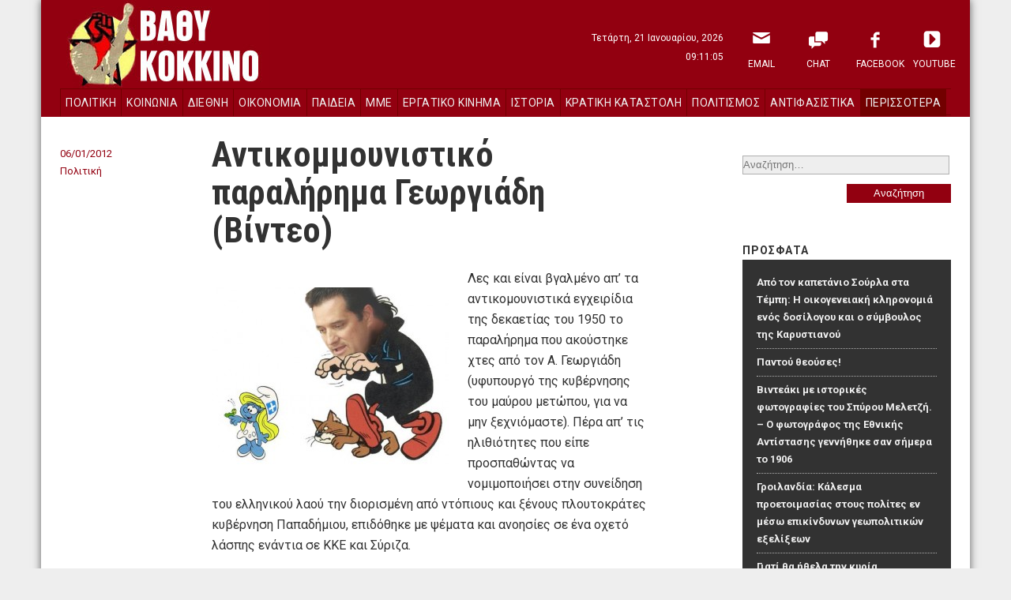

--- FILE ---
content_type: text/html; charset=UTF-8
request_url: http://vathikokkino.gr/archives/20631
body_size: 13073
content:
<!DOCTYPE html>
<!--[if lt IE 8]>    <html lang="el" class="no-js lt-ie8"> <![endif]-->
<!--[if gte IE 8]><!--> <html lang="el" class="no-js"> <!--<![endif]-->
<head>
	<script>(function(H){H.className=H.className.replace(/\bno-js\b/,'js')})(document.documentElement)</script>
<meta charset="UTF-8" />
<meta name="viewport" content="width=device-width" />
<title>Βαθύ Κόκκινο |   Αντικομμουνιστικό παραλήρημα Γεωργιάδη (Βίντεο)</title>
	
<link rel="profile" href="http://gmpg.org/xfn/11" />
<link rel="stylesheet" type="text/css" href="http://vathikokkino.gr/wp-content/themes/vathikokkino/style.css" />
<link href='http://fonts.googleapis.com/css?family=Roboto+Condensed:700&subset=latin,greek' rel='stylesheet' type='text/css'>
<link href='http://fonts.googleapis.com/css?family=Roboto:400,700&subset=latin,greek' rel='stylesheet' type='text/css'>
<link rel="stylesheet" type="text/css" href=" http://vathikokkino.gr/wp-content/themes/vathikokkino/styles/reset.css" />
<link rel="stylesheet" type="text/css" href=" http://vathikokkino.gr/wp-content/themes/vathikokkino/styles/custom.css" />
<link rel="pingback" href="http://vathikokkino.gr/xmlrpc.php" />

<meta name='robots' content='max-image-preview:large' />
<link rel="alternate" type="application/rss+xml" title="Ροή RSS &raquo; Βαθύ Κόκκινο" href="http://vathikokkino.gr/feed" />
<link rel="alternate" type="application/rss+xml" title="Ροή Σχολίων &raquo; Βαθύ Κόκκινο" href="http://vathikokkino.gr/comments/feed" />
<link rel="alternate" type="application/rss+xml" title="Ροή Σχολίων Βαθύ Κόκκινο &raquo; Αντικομμουνιστικό παραλήρημα Γεωργιάδη (Βίντεο)" href="http://vathikokkino.gr/archives/20631/feed" />
<script type="text/javascript">
window._wpemojiSettings = {"baseUrl":"https:\/\/s.w.org\/images\/core\/emoji\/14.0.0\/72x72\/","ext":".png","svgUrl":"https:\/\/s.w.org\/images\/core\/emoji\/14.0.0\/svg\/","svgExt":".svg","source":{"concatemoji":"http:\/\/vathikokkino.gr\/wp-includes\/js\/wp-emoji-release.min.js?ver=6.2.8"}};
/*! This file is auto-generated */
!function(e,a,t){var n,r,o,i=a.createElement("canvas"),p=i.getContext&&i.getContext("2d");function s(e,t){p.clearRect(0,0,i.width,i.height),p.fillText(e,0,0);e=i.toDataURL();return p.clearRect(0,0,i.width,i.height),p.fillText(t,0,0),e===i.toDataURL()}function c(e){var t=a.createElement("script");t.src=e,t.defer=t.type="text/javascript",a.getElementsByTagName("head")[0].appendChild(t)}for(o=Array("flag","emoji"),t.supports={everything:!0,everythingExceptFlag:!0},r=0;r<o.length;r++)t.supports[o[r]]=function(e){if(p&&p.fillText)switch(p.textBaseline="top",p.font="600 32px Arial",e){case"flag":return s("\ud83c\udff3\ufe0f\u200d\u26a7\ufe0f","\ud83c\udff3\ufe0f\u200b\u26a7\ufe0f")?!1:!s("\ud83c\uddfa\ud83c\uddf3","\ud83c\uddfa\u200b\ud83c\uddf3")&&!s("\ud83c\udff4\udb40\udc67\udb40\udc62\udb40\udc65\udb40\udc6e\udb40\udc67\udb40\udc7f","\ud83c\udff4\u200b\udb40\udc67\u200b\udb40\udc62\u200b\udb40\udc65\u200b\udb40\udc6e\u200b\udb40\udc67\u200b\udb40\udc7f");case"emoji":return!s("\ud83e\udef1\ud83c\udffb\u200d\ud83e\udef2\ud83c\udfff","\ud83e\udef1\ud83c\udffb\u200b\ud83e\udef2\ud83c\udfff")}return!1}(o[r]),t.supports.everything=t.supports.everything&&t.supports[o[r]],"flag"!==o[r]&&(t.supports.everythingExceptFlag=t.supports.everythingExceptFlag&&t.supports[o[r]]);t.supports.everythingExceptFlag=t.supports.everythingExceptFlag&&!t.supports.flag,t.DOMReady=!1,t.readyCallback=function(){t.DOMReady=!0},t.supports.everything||(n=function(){t.readyCallback()},a.addEventListener?(a.addEventListener("DOMContentLoaded",n,!1),e.addEventListener("load",n,!1)):(e.attachEvent("onload",n),a.attachEvent("onreadystatechange",function(){"complete"===a.readyState&&t.readyCallback()})),(e=t.source||{}).concatemoji?c(e.concatemoji):e.wpemoji&&e.twemoji&&(c(e.twemoji),c(e.wpemoji)))}(window,document,window._wpemojiSettings);
</script>
<style type="text/css">
img.wp-smiley,
img.emoji {
	display: inline !important;
	border: none !important;
	box-shadow: none !important;
	height: 1em !important;
	width: 1em !important;
	margin: 0 0.07em !important;
	vertical-align: -0.1em !important;
	background: none !important;
	padding: 0 !important;
}
</style>
	<link rel='stylesheet' id='wp-block-library-css' href='http://vathikokkino.gr/wp-includes/css/dist/block-library/style.min.css?ver=6.2.8' type='text/css' media='all' />
<link rel='stylesheet' id='classic-theme-styles-css' href='http://vathikokkino.gr/wp-includes/css/classic-themes.min.css?ver=6.2.8' type='text/css' media='all' />
<style id='global-styles-inline-css' type='text/css'>
body{--wp--preset--color--black: #000000;--wp--preset--color--cyan-bluish-gray: #abb8c3;--wp--preset--color--white: #ffffff;--wp--preset--color--pale-pink: #f78da7;--wp--preset--color--vivid-red: #cf2e2e;--wp--preset--color--luminous-vivid-orange: #ff6900;--wp--preset--color--luminous-vivid-amber: #fcb900;--wp--preset--color--light-green-cyan: #7bdcb5;--wp--preset--color--vivid-green-cyan: #00d084;--wp--preset--color--pale-cyan-blue: #8ed1fc;--wp--preset--color--vivid-cyan-blue: #0693e3;--wp--preset--color--vivid-purple: #9b51e0;--wp--preset--gradient--vivid-cyan-blue-to-vivid-purple: linear-gradient(135deg,rgba(6,147,227,1) 0%,rgb(155,81,224) 100%);--wp--preset--gradient--light-green-cyan-to-vivid-green-cyan: linear-gradient(135deg,rgb(122,220,180) 0%,rgb(0,208,130) 100%);--wp--preset--gradient--luminous-vivid-amber-to-luminous-vivid-orange: linear-gradient(135deg,rgba(252,185,0,1) 0%,rgba(255,105,0,1) 100%);--wp--preset--gradient--luminous-vivid-orange-to-vivid-red: linear-gradient(135deg,rgba(255,105,0,1) 0%,rgb(207,46,46) 100%);--wp--preset--gradient--very-light-gray-to-cyan-bluish-gray: linear-gradient(135deg,rgb(238,238,238) 0%,rgb(169,184,195) 100%);--wp--preset--gradient--cool-to-warm-spectrum: linear-gradient(135deg,rgb(74,234,220) 0%,rgb(151,120,209) 20%,rgb(207,42,186) 40%,rgb(238,44,130) 60%,rgb(251,105,98) 80%,rgb(254,248,76) 100%);--wp--preset--gradient--blush-light-purple: linear-gradient(135deg,rgb(255,206,236) 0%,rgb(152,150,240) 100%);--wp--preset--gradient--blush-bordeaux: linear-gradient(135deg,rgb(254,205,165) 0%,rgb(254,45,45) 50%,rgb(107,0,62) 100%);--wp--preset--gradient--luminous-dusk: linear-gradient(135deg,rgb(255,203,112) 0%,rgb(199,81,192) 50%,rgb(65,88,208) 100%);--wp--preset--gradient--pale-ocean: linear-gradient(135deg,rgb(255,245,203) 0%,rgb(182,227,212) 50%,rgb(51,167,181) 100%);--wp--preset--gradient--electric-grass: linear-gradient(135deg,rgb(202,248,128) 0%,rgb(113,206,126) 100%);--wp--preset--gradient--midnight: linear-gradient(135deg,rgb(2,3,129) 0%,rgb(40,116,252) 100%);--wp--preset--duotone--dark-grayscale: url('#wp-duotone-dark-grayscale');--wp--preset--duotone--grayscale: url('#wp-duotone-grayscale');--wp--preset--duotone--purple-yellow: url('#wp-duotone-purple-yellow');--wp--preset--duotone--blue-red: url('#wp-duotone-blue-red');--wp--preset--duotone--midnight: url('#wp-duotone-midnight');--wp--preset--duotone--magenta-yellow: url('#wp-duotone-magenta-yellow');--wp--preset--duotone--purple-green: url('#wp-duotone-purple-green');--wp--preset--duotone--blue-orange: url('#wp-duotone-blue-orange');--wp--preset--font-size--small: 13px;--wp--preset--font-size--medium: 20px;--wp--preset--font-size--large: 36px;--wp--preset--font-size--x-large: 42px;--wp--preset--spacing--20: 0.44rem;--wp--preset--spacing--30: 0.67rem;--wp--preset--spacing--40: 1rem;--wp--preset--spacing--50: 1.5rem;--wp--preset--spacing--60: 2.25rem;--wp--preset--spacing--70: 3.38rem;--wp--preset--spacing--80: 5.06rem;--wp--preset--shadow--natural: 6px 6px 9px rgba(0, 0, 0, 0.2);--wp--preset--shadow--deep: 12px 12px 50px rgba(0, 0, 0, 0.4);--wp--preset--shadow--sharp: 6px 6px 0px rgba(0, 0, 0, 0.2);--wp--preset--shadow--outlined: 6px 6px 0px -3px rgba(255, 255, 255, 1), 6px 6px rgba(0, 0, 0, 1);--wp--preset--shadow--crisp: 6px 6px 0px rgba(0, 0, 0, 1);}:where(.is-layout-flex){gap: 0.5em;}body .is-layout-flow > .alignleft{float: left;margin-inline-start: 0;margin-inline-end: 2em;}body .is-layout-flow > .alignright{float: right;margin-inline-start: 2em;margin-inline-end: 0;}body .is-layout-flow > .aligncenter{margin-left: auto !important;margin-right: auto !important;}body .is-layout-constrained > .alignleft{float: left;margin-inline-start: 0;margin-inline-end: 2em;}body .is-layout-constrained > .alignright{float: right;margin-inline-start: 2em;margin-inline-end: 0;}body .is-layout-constrained > .aligncenter{margin-left: auto !important;margin-right: auto !important;}body .is-layout-constrained > :where(:not(.alignleft):not(.alignright):not(.alignfull)){max-width: var(--wp--style--global--content-size);margin-left: auto !important;margin-right: auto !important;}body .is-layout-constrained > .alignwide{max-width: var(--wp--style--global--wide-size);}body .is-layout-flex{display: flex;}body .is-layout-flex{flex-wrap: wrap;align-items: center;}body .is-layout-flex > *{margin: 0;}:where(.wp-block-columns.is-layout-flex){gap: 2em;}.has-black-color{color: var(--wp--preset--color--black) !important;}.has-cyan-bluish-gray-color{color: var(--wp--preset--color--cyan-bluish-gray) !important;}.has-white-color{color: var(--wp--preset--color--white) !important;}.has-pale-pink-color{color: var(--wp--preset--color--pale-pink) !important;}.has-vivid-red-color{color: var(--wp--preset--color--vivid-red) !important;}.has-luminous-vivid-orange-color{color: var(--wp--preset--color--luminous-vivid-orange) !important;}.has-luminous-vivid-amber-color{color: var(--wp--preset--color--luminous-vivid-amber) !important;}.has-light-green-cyan-color{color: var(--wp--preset--color--light-green-cyan) !important;}.has-vivid-green-cyan-color{color: var(--wp--preset--color--vivid-green-cyan) !important;}.has-pale-cyan-blue-color{color: var(--wp--preset--color--pale-cyan-blue) !important;}.has-vivid-cyan-blue-color{color: var(--wp--preset--color--vivid-cyan-blue) !important;}.has-vivid-purple-color{color: var(--wp--preset--color--vivid-purple) !important;}.has-black-background-color{background-color: var(--wp--preset--color--black) !important;}.has-cyan-bluish-gray-background-color{background-color: var(--wp--preset--color--cyan-bluish-gray) !important;}.has-white-background-color{background-color: var(--wp--preset--color--white) !important;}.has-pale-pink-background-color{background-color: var(--wp--preset--color--pale-pink) !important;}.has-vivid-red-background-color{background-color: var(--wp--preset--color--vivid-red) !important;}.has-luminous-vivid-orange-background-color{background-color: var(--wp--preset--color--luminous-vivid-orange) !important;}.has-luminous-vivid-amber-background-color{background-color: var(--wp--preset--color--luminous-vivid-amber) !important;}.has-light-green-cyan-background-color{background-color: var(--wp--preset--color--light-green-cyan) !important;}.has-vivid-green-cyan-background-color{background-color: var(--wp--preset--color--vivid-green-cyan) !important;}.has-pale-cyan-blue-background-color{background-color: var(--wp--preset--color--pale-cyan-blue) !important;}.has-vivid-cyan-blue-background-color{background-color: var(--wp--preset--color--vivid-cyan-blue) !important;}.has-vivid-purple-background-color{background-color: var(--wp--preset--color--vivid-purple) !important;}.has-black-border-color{border-color: var(--wp--preset--color--black) !important;}.has-cyan-bluish-gray-border-color{border-color: var(--wp--preset--color--cyan-bluish-gray) !important;}.has-white-border-color{border-color: var(--wp--preset--color--white) !important;}.has-pale-pink-border-color{border-color: var(--wp--preset--color--pale-pink) !important;}.has-vivid-red-border-color{border-color: var(--wp--preset--color--vivid-red) !important;}.has-luminous-vivid-orange-border-color{border-color: var(--wp--preset--color--luminous-vivid-orange) !important;}.has-luminous-vivid-amber-border-color{border-color: var(--wp--preset--color--luminous-vivid-amber) !important;}.has-light-green-cyan-border-color{border-color: var(--wp--preset--color--light-green-cyan) !important;}.has-vivid-green-cyan-border-color{border-color: var(--wp--preset--color--vivid-green-cyan) !important;}.has-pale-cyan-blue-border-color{border-color: var(--wp--preset--color--pale-cyan-blue) !important;}.has-vivid-cyan-blue-border-color{border-color: var(--wp--preset--color--vivid-cyan-blue) !important;}.has-vivid-purple-border-color{border-color: var(--wp--preset--color--vivid-purple) !important;}.has-vivid-cyan-blue-to-vivid-purple-gradient-background{background: var(--wp--preset--gradient--vivid-cyan-blue-to-vivid-purple) !important;}.has-light-green-cyan-to-vivid-green-cyan-gradient-background{background: var(--wp--preset--gradient--light-green-cyan-to-vivid-green-cyan) !important;}.has-luminous-vivid-amber-to-luminous-vivid-orange-gradient-background{background: var(--wp--preset--gradient--luminous-vivid-amber-to-luminous-vivid-orange) !important;}.has-luminous-vivid-orange-to-vivid-red-gradient-background{background: var(--wp--preset--gradient--luminous-vivid-orange-to-vivid-red) !important;}.has-very-light-gray-to-cyan-bluish-gray-gradient-background{background: var(--wp--preset--gradient--very-light-gray-to-cyan-bluish-gray) !important;}.has-cool-to-warm-spectrum-gradient-background{background: var(--wp--preset--gradient--cool-to-warm-spectrum) !important;}.has-blush-light-purple-gradient-background{background: var(--wp--preset--gradient--blush-light-purple) !important;}.has-blush-bordeaux-gradient-background{background: var(--wp--preset--gradient--blush-bordeaux) !important;}.has-luminous-dusk-gradient-background{background: var(--wp--preset--gradient--luminous-dusk) !important;}.has-pale-ocean-gradient-background{background: var(--wp--preset--gradient--pale-ocean) !important;}.has-electric-grass-gradient-background{background: var(--wp--preset--gradient--electric-grass) !important;}.has-midnight-gradient-background{background: var(--wp--preset--gradient--midnight) !important;}.has-small-font-size{font-size: var(--wp--preset--font-size--small) !important;}.has-medium-font-size{font-size: var(--wp--preset--font-size--medium) !important;}.has-large-font-size{font-size: var(--wp--preset--font-size--large) !important;}.has-x-large-font-size{font-size: var(--wp--preset--font-size--x-large) !important;}
.wp-block-navigation a:where(:not(.wp-element-button)){color: inherit;}
:where(.wp-block-columns.is-layout-flex){gap: 2em;}
.wp-block-pullquote{font-size: 1.5em;line-height: 1.6;}
</style>
<link rel='stylesheet' id='quick_chat_style_sheet-css' href='http://vathikokkino.gr/wp-content/plugins/quick-chat/css/quick-chat.css?ver=6.2.8' type='text/css' media='all' />
<!--[if lt IE 8]>
<link rel='stylesheet' id='quick_chat_ie_style_sheet-css' href='http://vathikokkino.gr/wp-content/plugins/quick-chat/css/quick-chat-ie.css?ver=6.2.8' type='text/css' media='all' />
<![endif]-->
<script type='text/javascript' src='http://vathikokkino.gr/wp-includes/js/jquery/jquery.min.js?ver=3.6.4' id='jquery-core-js'></script>
<script type='text/javascript' src='http://vathikokkino.gr/wp-includes/js/jquery/jquery-migrate.min.js?ver=3.4.0' id='jquery-migrate-js'></script>
<script type='text/javascript' src='http://vathikokkino.gr/wp-content/plugins/anti-spam/js/anti-spam.js?ver=2.2' id='anti-spam-script-js'></script>
<link rel="https://api.w.org/" href="http://vathikokkino.gr/wp-json/" /><link rel="alternate" type="application/json" href="http://vathikokkino.gr/wp-json/wp/v2/posts/20631" /><link rel="EditURI" type="application/rsd+xml" title="RSD" href="http://vathikokkino.gr/xmlrpc.php?rsd" />
<link rel="wlwmanifest" type="application/wlwmanifest+xml" href="http://vathikokkino.gr/wp-includes/wlwmanifest.xml" />
<meta name="generator" content="WordPress 6.2.8" />
<link rel="canonical" href="http://vathikokkino.gr/archives/20631" />
<link rel='shortlink' href='http://vathikokkino.gr/?p=20631' />
<link rel="alternate" type="application/json+oembed" href="http://vathikokkino.gr/wp-json/oembed/1.0/embed?url=http%3A%2F%2Fvathikokkino.gr%2Farchives%2F20631" />
<link rel="alternate" type="text/xml+oembed" href="http://vathikokkino.gr/wp-json/oembed/1.0/embed?url=http%3A%2F%2Fvathikokkino.gr%2Farchives%2F20631&#038;format=xml" />
<style type="text/css">.recentcomments a{display:inline !important;padding:0 !important;margin:0 !important;}</style></head>

<body>

<div id="sitecontainer" class="site-container">
	<div class="header-container">
	    <header id="masthead" class="site-header" role="banner">
	    	<p class="visually-hidden">
                <a href="#main">skip to main content</a>
            </p>
	        <div class="site-banner">
	    	                <p class="site-title"><a href="http://vathikokkino.gr/" rel="home">Βαθύ Κόκκινο</a></p>
	    	        </header>
	    <div class="datetime">
	    	<span class="day">Τετάρτη, 21 Ιανουαρίου, 2026</span>
            <span class="time">09:11:05</span>
	    </div>
	    <nav class="sidebar-head-container" aria-labelledby="sitenav-desc">
	        <h2 class="visually-hidden">Πλοήγηση <span id="sitenav-desc">Ιστότοπου</span></h2>
	        <div id="sidebar-head" class="sidebar-head">
	<div id="nav_menu-3" class="widget widget_nav_menu"><div class="menu-%ce%b1%cf%81%cf%87%ce%b9%ce%ba%cf%8c-%ce%bc%ce%b5%ce%bd%ce%bf%cf%8d-container"><ul id="menu-%ce%b1%cf%81%cf%87%ce%b9%ce%ba%cf%8c-%ce%bc%ce%b5%ce%bd%ce%bf%cf%8d" class="menu"><li id="menu-item-81925" class="menu-item menu-item-type-custom menu-item-object-custom menu-item-81925"><a href="mailto:kokkinos111@gmail.com?Subject=Website">Email</a></li>
<li id="menu-item-79627" class="menu-item menu-item-type-post_type menu-item-object-page menu-item-79627"><a title="Chat" href="http://vathikokkino.gr/chat">Chat</a></li>
<li id="menu-item-79630" class="menu-item menu-item-type-custom menu-item-object-custom menu-item-79630"><a title="Facebook" href="https://www.facebook.com/VathiKokkino">Facebook</a></li>
<li id="menu-item-79631" class="menu-item menu-item-type-custom menu-item-object-custom menu-item-79631"><a title="YouTube" href="https://www.youtube.com/user/va8ikokkino">YouTube</a></li>
</ul></div></div></div>        </nav>
	    <nav class="sidebar-nav-container" aria-labelledby="pagenav-desc">
	       <h2 class="visually-hidden">Πλοήγηση <span id="pagenav-desc">Κατηγορίες</span></h2>
           <div id="sidebar-nav" class="sidebar-nav">
	<div id="nav_menu-2" class="widget widget_nav_menu"><div class="menu-%ce%ba%ce%b5%ce%bd%cf%84%cf%81%ce%b9%ce%ba%cf%8c-%ce%bc%ce%b5%ce%bd%ce%bf%cf%8d-container"><ul id="menu-%ce%ba%ce%b5%ce%bd%cf%84%cf%81%ce%b9%ce%ba%cf%8c-%ce%bc%ce%b5%ce%bd%ce%bf%cf%8d" class="menu"><li id="menu-item-75197" class="menu-item menu-item-type-taxonomy menu-item-object-category current-post-ancestor current-menu-parent current-post-parent menu-item-75197"><a href="http://vathikokkino.gr/archives/category/%cf%80%ce%bf%ce%bb%ce%b9%cf%84%ce%b9%ce%ba%ce%ae">Πολιτική</a></li>
<li id="menu-item-75195" class="menu-item menu-item-type-taxonomy menu-item-object-category menu-item-75195"><a href="http://vathikokkino.gr/archives/category/%ce%ba%ce%bf%ce%b9%ce%bd%cf%89%ce%bd%ce%af%ce%b1">Κοινωνία</a></li>
<li id="menu-item-75192" class="menu-item menu-item-type-taxonomy menu-item-object-category menu-item-75192"><a href="http://vathikokkino.gr/archives/category/%ce%b4%ce%b9%ce%b5%ce%b8%ce%bd%ce%ae">Διεθνή</a></li>
<li id="menu-item-75198" class="menu-item menu-item-type-taxonomy menu-item-object-category menu-item-75198"><a href="http://vathikokkino.gr/archives/category/%ce%bf%ce%b9%ce%ba%ce%bf%ce%bd%ce%bf%ce%bc%ce%af%ce%b1">Οικονομία</a></li>
<li id="menu-item-81928" class="menu-item menu-item-type-taxonomy menu-item-object-category menu-item-81928"><a href="http://vathikokkino.gr/archives/category/%cf%80%ce%b1%ce%b9%ce%b4%ce%b5%ce%af%ce%b1">Παιδεία</a></li>
<li id="menu-item-81929" class="menu-item menu-item-type-taxonomy menu-item-object-category menu-item-81929"><a href="http://vathikokkino.gr/archives/category/%ce%bc%ce%bc%ce%b5">ΜΜΕ</a></li>
<li id="menu-item-75193" class="menu-item menu-item-type-taxonomy menu-item-object-category menu-item-75193"><a href="http://vathikokkino.gr/archives/category/%ce%b5%cf%81%ce%b3%ce%b1%cf%84%ce%b9%ce%ba%cf%8c-%ce%ba%ce%af%ce%bd%ce%b7%ce%bc%ce%b1">Εργατικό Κίνημα</a></li>
<li id="menu-item-75194" class="menu-item menu-item-type-taxonomy menu-item-object-category menu-item-75194"><a href="http://vathikokkino.gr/archives/category/%ce%b9%cf%83%cf%84%ce%bf%cf%81%ce%af%ce%b1">Ιστορία</a></li>
<li id="menu-item-75196" class="menu-item menu-item-type-taxonomy menu-item-object-category menu-item-75196"><a href="http://vathikokkino.gr/archives/category/%ce%ba%cf%81%ce%b1%cf%84%ce%b9%ce%ba%ce%ae-%ce%ba%ce%b1%cf%84%ce%b1%cf%83%cf%84%ce%bf%ce%bb%ce%ae">Κρατική Καταστολή</a></li>
<li id="menu-item-75200" class="menu-item menu-item-type-taxonomy menu-item-object-category menu-item-75200"><a href="http://vathikokkino.gr/archives/category/politismos">Πολιτισμός</a></li>
<li id="menu-item-75201" class="menu-item menu-item-type-taxonomy menu-item-object-category menu-item-75201"><a href="http://vathikokkino.gr/archives/category/%ce%b1%ce%bd%cf%84%ce%b9%cf%86%ce%b1%cf%83%ce%b9%cf%83%cf%84%ce%b9%ce%ba%ce%b1">Αντιφασιστικά</a></li>
<li id="menu-item-75191" class="menu-item menu-item-type-taxonomy menu-item-object-category menu-item-75191"><a href="http://vathikokkino.gr/archives/category/%ce%ba%ce%b1%ce%b8%ce%b7%ce%bc%ce%b5%cf%81%ce%b9%ce%bd%ce%b1">Καθημερινά</a></li>
<li id="menu-item-88795" class="menu-item menu-item-type-taxonomy menu-item-object-category menu-item-88795"><a href="http://vathikokkino.gr/archives/category/%ce%b9%ce%b4%ce%ad%ce%b5%cf%82-%ce%b1%cf%80%cf%8c%cf%88%ce%b5%ce%b9%cf%82">Ιδέες &#8211; απόψεις</a></li>
<li id="menu-item-88796" class="menu-item menu-item-type-taxonomy menu-item-object-category menu-item-88796"><a href="http://vathikokkino.gr/archives/category/%ce%bf%ce%b9%ce%ba%ce%bf%ce%bb%ce%bf%ce%b3%ce%af%ce%b1-%cf%84%ce%bf%cf%80%ce%b9%ce%ba%ce%ae-%ce%b1%cf%85%cf%84%ce%bf%ce%b4%ce%b9%ce%bf%ce%af%ce%ba%ce%b7%cf%83%ce%b7">Οικολογία &#8211; Τοπική Αυτοδιοίκηση</a></li>
<li id="menu-item-88797" class="menu-item menu-item-type-taxonomy menu-item-object-category menu-item-88797"><a href="http://vathikokkino.gr/archives/category/%ce%ba%ce%bf%ce%b9%ce%bd%cf%89%ce%bd%ce%b9%ce%ba%ce%ac-%ce%ba%ce%b9%ce%bd%ce%ae%ce%bc%ce%b1%cf%84%ce%b1">Κοινωνικά κινήματα</a></li>
</ul></div></div></div>        </nav>
	</div><!-- .header-container -->

<div class="content-container">
    <div id="content" class="site-content">

    <main id="main" class="content-area alfa" role="main">
        
								                   <article  class="article single-page">
	<section class="content">
	    <header class="entry-header">
		    <h1 class="entry-title">Αντικομμουνιστικό παραλήρημα Γεωργιάδη (Βίντεο)</h1>
		    <div class="entry-meta">
            <div class="date">06/01/2012</div>
            <div class="categories"><ul class="post-categories">
	<li><a href="http://vathikokkino.gr/archives/category/%cf%80%ce%bf%ce%bb%ce%b9%cf%84%ce%b9%ce%ba%ce%ae" rel="category tag">Πολιτική</a></li></ul></div>
		    </div><!-- .entry-meta -->
	    </header><!-- .entry-header -->
    	<div class="entry-content">
     		<p><img decoding="async" class="alignleft size-medium wp-image-20632" title="ADWNIS" src="http://vathikokkino.gr/wp-content/uploads/2012/01/ADWNIS-300x224.jpg" alt="" width="300" height="224" />Λες και είναι βγαλμένο απ’ τα αντικομουνιστικά εγχειρίδια της δεκαετίας του 1950 το παραλήρημα που ακούστηκε χτες από τον Α. Γεωργιάδη (υφυπουργό της κυβέρνησης του μαύρου μετώπου, για να μην ξεχνιόμαστε). Πέρα απ’ τις ηλιθιότητες που είπε προσπαθώντας να νομιμοποιήσει στην συνείδηση του ελληνικού λαού την διορισμένη από ντόπιους και ξένους πλουτοκράτες κυβέρνηση Παπαδήμιου, επιδόθηκε με ψέματα και ανοησίες σε ένα οχετό λάσπης ενάντια σε ΚΚΕ και Σύριζα.</p>
<p>Μαργαριτάρια τα λεγόμενα του: «Η Αριστερά επενδύει στο χάος», «Εμείς αγωνιούμε για να μην καταστραφεί η Ελλάδα αυτοί αγωνιούν για το ανάποδο. Για το πώς θα καταστραφεί γρηγορότερα. Γιατί νομίζουν ότι μέσα από την καταστροφή θα μπορέσουν να αρπάξουν την ευκαιρία για να πάρουν την εξουσία» …</p>
<p>Μην περιμένετε, φυσικά να σχολιάσουμε στα σοβαρά τα λεγόμενα του Μπουμπούκου. Δεν υποτιμάμε την νοημοσύνη των αναγνωστών μας. Το μόνο που κάναμε είναι να συμπληρώσουμε το βίντεο με έναν χαρακτηρισμό που απέδωσε σ’ αυτόν και το κόμμα του η Λιάνα Κανέλλη, όπως και να προσθέσουμε –από ηχητικό της «Ελληνοφρένειας»- την Ελλάδα και τους Ελληνες που ονειρεύεται ο Α. Γεωργιάδης και η υπόλοιπη ληστοσυμμορία που μας κυβερνά.</p>
<p><center><object width="420" height="315" classid="clsid:d27cdb6e-ae6d-11cf-96b8-444553540000" codebase="http://download.macromedia.com/pub/shockwave/cabs/flash/swflash.cab#version=6,0,40,0"><param name="allowFullScreen" value="true" /><param name="allowscriptaccess" value="always" /><param name="src" value="http://www.youtube.com/v/jeuCdGMeESo?version=3&amp;hl=el_GR" /><param name="allowfullscreen" value="true" /><embed width="420" height="315" type="application/x-shockwave-flash" src="http://www.youtube.com/v/jeuCdGMeESo?version=3&amp;hl=el_GR" allowFullScreen="true" allowscriptaccess="always" allowfullscreen="true" /></object></center></p>
    	</div><!-- .entry-content -->
    </section>
    <section class="coments">
       	
<!-- You can start editing here. -->


			<!-- If comments are open, but there are no comments. -->

	
	<div id="respond" class="comment-respond">
		<h3 id="reply-title" class="comment-reply-title">Αφήστε μια απάντηση <small><a rel="nofollow" id="cancel-comment-reply-link" href="/archives/20631#respond" style="display:none;">Ακύρωση απάντησης</a></small></h3><form action="http://vathikokkino.gr/wp-comments-post.php" method="post" id="commentform" class="comment-form" novalidate><p class="comment-notes"><span id="email-notes">Η ηλ. διεύθυνση σας δεν δημοσιεύεται.</span> <span class="required-field-message">Τα υποχρεωτικά πεδία σημειώνονται με <span class="required">*</span></span></p><p class="comment-form-comment"><label for="comment">Σχόλιο <span class="required">*</span></label> <textarea id="comment" name="comment" cols="45" rows="8" maxlength="65525" required></textarea></p><p class="comment-form-author"><label for="author">Όνομα <span class="required">*</span></label> <input id="author" name="author" type="text" value="" size="30" maxlength="245" autocomplete="name" required /></p>
<p class="comment-form-email"><label for="email">Email <span class="required">*</span></label> <input id="email" name="email" type="email" value="" size="30" maxlength="100" aria-describedby="email-notes" autocomplete="email" required /></p>
<p class="comment-form-url"><label for="url">Ιστότοπος</label> <input id="url" name="url" type="url" value="" size="30" maxlength="200" autocomplete="url" /></p>
<p class="form-submit"><input name="submit" type="submit" id="submit" class="submit" value="Δημοσίευση σχολίου" /> <input type='hidden' name='comment_post_ID' value='20631' id='comment_post_ID' />
<input type='hidden' name='comment_parent' id='comment_parent' value='0' />
</p>
	<p class="comment-form-ant-spm" style="clear:both;">
		<strong>Current ye@r</strong> <span class="required">*</span>
		<input type="hidden" name="ant-spm-a" id="ant-spm-a" value="2026" />
		<input type="text" name="ant-spm-q" id="ant-spm-q" size="30" value="2.2" />
	</p>
	
	<p class="comment-form-ant-spm-2" style="display:none;">
		<strong>Leave this field empty</strong>
		<input type="text" name="ant-spm-e-email-url" id="ant-spm-e-email-url" size="30" value=""/>
	</p>
	</form>	</div><!-- #respond -->
	 
    </section>
</article><!-- #post-20631 -->								        	</main>
	
    
	<aside class="sidebar-widgets-container gama" role="complementary">
		<div id="sidebar-widgets" class="sidebar-widgets">
	<div class="radio-player">
        <script type="text/javascript" src="https://hosted.muses.org/mrp.js"></script>
<script type="text/javascript">
MRP.insert({
'url':'https://cast.radiohost.ovh/vathikokkino?mp=/stream',
'lang':'pl',
'codec':'mp3',
'volume':100,
'autoplay':false,
'jsevents':true,
'buffering':0,
'title':'vathy kokkino',
'wmode':'transparent',
'skin':'terawhite',
'width':255,
'height':100
});
</script>  
    </div>
    <div class="search-form">
    	<form role="search" method="get" class="search-form" action="http://vathikokkino.gr/">
				<label>
					<span class="screen-reader-text">Αναζήτηση για:</span>
					<input type="search" class="search-field" placeholder="Αναζήτηση&hellip;" value="" name="s" />
				</label>
				<input type="submit" class="search-submit" value="Αναζήτηση" />
			</form>    </div>

	
		<div id="recent-posts-2" class="widget widget_recent_entries">
		<h3 class="widgettitle">Πρόσφατα</h3>
		<ul>
											<li>
					<a href="http://vathikokkino.gr/archives/193535">Από τον καπετάνιο Σούρλα στα Τέμπη: Η οικογενειακή κληρονομιά ενός δοσίλογου και ο σύμβουλος της Καρυστιανού</a>
									</li>
											<li>
					<a href="http://vathikokkino.gr/archives/193531">Παντού θεούσες!</a>
									</li>
											<li>
					<a href="http://vathikokkino.gr/archives/193527">Βιντεάκι με ιστορικές φωτογραφίες του Σπύρου Μελετζή. – Ο φωτογράφος της Εθνικής Αντίστασης γεννήθηκε σαν σήμερα το 1906</a>
									</li>
											<li>
					<a href="http://vathikokkino.gr/archives/193519">Γροιλανδία: Κάλεσμα προετοιμασίας στους πολίτες εν μέσω επικίνδυνων γεωπολιτικών εξελίξεων</a>
									</li>
											<li>
					<a href="http://vathikokkino.gr/archives/193516">Γιατί θα ήθελα την κυρία Καρυστιανού στο ΚΚΕ.</a>
									</li>
											<li>
					<a href="http://vathikokkino.gr/archives/193513">Σαν σήμερα οι ναζί αποφασίζουν την “Τελική Λύση” για την εξόντωση όλων των Εβραίων</a>
									</li>
											<li>
					<a href="http://vathikokkino.gr/archives/193505">Μ. Καρυστιανού. Μετά τον σάλο με την δήλωσή της για της αμβώσεις, αναδίπλωση, με πολιτικάντικα παπατζιλίκια.</a>
									</li>
											<li>
					<a href="http://vathikokkino.gr/archives/193501">Στο μεταξύ.</a>
									</li>
											<li>
					<a href="http://vathikokkino.gr/archives/193497">Αμίλκαρ Καμπράλ: Μια μεγάλη μορφή του αντιαποικιακού αγώνα. Δολοφονείται σαν σήμερα το 1973</a>
									</li>
											<li>
					<a href="http://vathikokkino.gr/archives/193493">ΔΕΚΕΜΒΡΙΑΝΑ 1944, Ομιλία &#8211; Προβολή – Συζήτηση του ιστορικού Μενέλαου Χαραλαμπίδη &#8211; 28/1/26, 19:00 στο STUDIO</a>
									</li>
					</ul>

		</div>
<!-- Wordpress Popular Posts Plugin v3.0.3 [W] [weekly] [views] [regular] -->
<div id="wpp-2" class="widget popular-posts">
<h3 class="widgettitle">Δημοφιλή</h3>
<ul class="wpp-list">
<li><a href="http://vathikokkino.gr/archives/193158" title="Διαβάστε: &#8220;Πάρε το πράγμα και σφάξ’ το&#8221;. Ενα κεφάλαιο από βιβλίο του Γιώργου Σκαμπαρδώνη στο οποίο βασίζεται η ταινία που προβάλλεται στο STUDIO new star artr cinema" class="wpp-post-title" target="_self">Διαβάστε: &#8220;Πάρε το πράγμα και σφάξ’ το&#8221;. Ενα κεφάλαιο από βιβλίο του Γιώργου Σκαμπαρδώνη στο οποίο βασίζεται η ταινία που προβάλλεται στο STUDIO new star artr cinema</a>  <span class="post-stats"></span> </li>
<li><a href="http://vathikokkino.gr/archives/193162" title="«Θιγμένοι» οι βανδαλιστές της ζωής μας, για τα τομάρια που εισέπραξαν τα επιχείρια της συμπεριφοράς τους" class="wpp-post-title" target="_self">«Θιγμένοι» οι βανδαλιστές της ζωής μας, για τα τομάρια που εισέπραξαν τα επιχείρια της συμπεριφοράς τους</a>  <span class="post-stats"></span> </li>
<li><a href="http://vathikokkino.gr/archives/193170" title="Ακρίβεια χωρίς τέλος – Τα νούμερα επιβεβαιώνουν την δραματική κατάσταση για τα λαϊκά στρώματα" class="wpp-post-title" target="_self">Ακρίβεια χωρίς τέλος – Τα νούμερα επιβεβαιώνουν την δραματική κατάσταση για τα λαϊκά στρώματα</a>  <span class="post-stats"></span> </li>
<li><a href="http://vathikokkino.gr/archives/193177" title="Κυβερνητική αναδίπλωση και γελοιοποίηση: Οι αγρότες υπαγορεύουν τους όρους του διαλόγου" class="wpp-post-title" target="_self">Κυβερνητική αναδίπλωση και γελοιοποίηση: Οι αγρότες υπαγορεύουν τους όρους του διαλόγου</a>  <span class="post-stats"></span> </li>
<li><a href="http://vathikokkino.gr/archives/193183" title="Βασίλης Ραφαηλίδης: Γεννήθηκε σαν σήμερα το 1934 (Αφιέρωμα)" class="wpp-post-title" target="_self">Βασίλης Ραφαηλίδης: Γεννήθηκε σαν σήμερα το 1934 (Αφιέρωμα)</a>  <span class="post-stats"></span> </li>
<li><a href="http://vathikokkino.gr/archives/193187" title="Επικείμενη Ιμπεριαλιστική επίθεση των ΗΠΑ στο Ιράν: Το πρόσχημα της &#8220;Δημοκρατίας&#8221; και η υποκρισία των Δυτικών" class="wpp-post-title" target="_self">Επικείμενη Ιμπεριαλιστική επίθεση των ΗΠΑ στο Ιράν: Το πρόσχημα της &#8220;Δημοκρατίας&#8221; και η υποκρισία των Δυτικών</a>  <span class="post-stats"></span> </li>
<li><a href="http://vathikokkino.gr/archives/193192" title="Ταξικό Χρέος μας να σταθούμε δίπλα στον Νίκο Κωστάκη, τον εργάτη που έχασε το Χέρι του παλεύοντας για το μεροκάματο" class="wpp-post-title" target="_self">Ταξικό Χρέος μας να σταθούμε δίπλα στον Νίκο Κωστάκη, τον εργάτη που έχασε το Χέρι του παλεύοντας για το μεροκάματο</a>  <span class="post-stats"></span> </li>
<li><a href="http://vathikokkino.gr/archives/193195" title="Η ελληνική εκστρατεία κατά των Σοβιέτ. Σαν σήμερα η κυβέρνηση του Ελ. Βενιζέλου στέλνει ελληνικά στρατεύματα ενάντια στον επαναστατημένο λαό της Ρωσίας." class="wpp-post-title" target="_self">Η ελληνική εκστρατεία κατά των Σοβιέτ. Σαν σήμερα η κυβέρνηση του Ελ. Βενιζέλου στέλνει ελληνικά στρατεύματα ενάντια στον επαναστατημένο λαό της Ρωσίας.</a>  <span class="post-stats"></span> </li>
<li><a href="http://vathikokkino.gr/archives/193198" title="Πολύ ηχηρά &#8220;χαστούκια&#8221; στη γαλάζια συμμορία, από στέλεχος του ΚΚΕ (Βίντεο)" class="wpp-post-title" target="_self">Πολύ ηχηρά &#8220;χαστούκια&#8221; στη γαλάζια συμμορία, από στέλεχος του ΚΚΕ (Βίντεο)</a>  <span class="post-stats"></span> </li>
<li><a href="http://vathikokkino.gr/archives/193201" title="Ο Αρκάς και η δεξιά σαπίλα" class="wpp-post-title" target="_self">Ο Αρκάς και η δεξιά σαπίλα</a>  <span class="post-stats"></span> </li>

</ul>
</div>
<!-- End Wordpress Popular Posts Plugin v3.0.3 -->
<div id="recent-comments-2" class="widget widget_recent_comments"><h3 class="widgettitle">Σχόλια</h3><ul id="recentcomments"><li class="recentcomments"><span class="comment-author-link">Πηνελόπη Χαρατσοπουλου</span> στο <a href="http://vathikokkino.gr/archives/193402#comment-45062">Αυτή η εικόνα δεν θα γίνει ποτέ «είδηση».</a></li><li class="recentcomments"><span class="comment-author-link">kostis moudatsos</span> στο <a href="http://vathikokkino.gr/archives/193364#comment-45052">Αποχαιρετηστήριος λόγος για τον Γιαννη Ξυλούρη στον Αγιο Μηνά</a></li><li class="recentcomments"><span class="comment-author-link">Αγάπη</span> στο <a href="http://vathikokkino.gr/archives/193402#comment-45049">Αυτή η εικόνα δεν θα γίνει ποτέ «είδηση».</a></li><li class="recentcomments"><span class="comment-author-link">Φοινικιάνακης</span> στο <a href="http://vathikokkino.gr/archives/193364#comment-45048">Αποχαιρετηστήριος λόγος για τον Γιαννη Ξυλούρη στον Αγιο Μηνά</a></li><li class="recentcomments"><span class="comment-author-link">Βασίλης Κ.</span> στο <a href="http://vathikokkino.gr/archives/193350#comment-45046">Το Ιράν πίσω από της μαντίλες</a></li><li class="recentcomments"><span class="comment-author-link">Alex</span> στο <a href="http://vathikokkino.gr/archives/193339#comment-45045">Η πολιτική δεν είναι σκηνικό – και η εικόνα δεν είναι αθώα</a></li><li class="recentcomments"><span class="comment-author-link">Βασίλης Κ.</span> στο <a href="http://vathikokkino.gr/archives/193339#comment-45042">Η πολιτική δεν είναι σκηνικό – και η εικόνα δεν είναι αθώα</a></li><li class="recentcomments"><span class="comment-author-link">Παλιός</span> στο <a href="http://vathikokkino.gr/archives/193323#comment-45041">Η επιστροφή ενός Εφιάλτη.</a></li></ul></div><div id="archives-2" class="widget widget_archive"><h3 class="widgettitle">Αρχείο</h3>		<label class="screen-reader-text" for="archives-dropdown-2">Αρχείο</label>
		<select id="archives-dropdown-2" name="archive-dropdown">
			
			<option value="">Επιλέξτε μήνα</option>
				<option value='http://vathikokkino.gr/archives/date/2026/01'> Ιανουάριος 2026 </option>
	<option value='http://vathikokkino.gr/archives/date/2025/12'> Δεκέμβριος 2025 </option>
	<option value='http://vathikokkino.gr/archives/date/2025/11'> Νοέμβριος 2025 </option>
	<option value='http://vathikokkino.gr/archives/date/2025/10'> Οκτώβριος 2025 </option>
	<option value='http://vathikokkino.gr/archives/date/2025/09'> Σεπτέμβριος 2025 </option>
	<option value='http://vathikokkino.gr/archives/date/2025/08'> Αύγουστος 2025 </option>
	<option value='http://vathikokkino.gr/archives/date/2025/07'> Ιούλιος 2025 </option>
	<option value='http://vathikokkino.gr/archives/date/2025/06'> Ιούνιος 2025 </option>
	<option value='http://vathikokkino.gr/archives/date/2025/05'> Μάιος 2025 </option>
	<option value='http://vathikokkino.gr/archives/date/2025/04'> Απρίλιος 2025 </option>
	<option value='http://vathikokkino.gr/archives/date/2025/03'> Μάρτιος 2025 </option>
	<option value='http://vathikokkino.gr/archives/date/2025/02'> Φεβρουάριος 2025 </option>
	<option value='http://vathikokkino.gr/archives/date/2025/01'> Ιανουάριος 2025 </option>
	<option value='http://vathikokkino.gr/archives/date/2024/12'> Δεκέμβριος 2024 </option>
	<option value='http://vathikokkino.gr/archives/date/2024/11'> Νοέμβριος 2024 </option>
	<option value='http://vathikokkino.gr/archives/date/2024/10'> Οκτώβριος 2024 </option>
	<option value='http://vathikokkino.gr/archives/date/2024/09'> Σεπτέμβριος 2024 </option>
	<option value='http://vathikokkino.gr/archives/date/2024/08'> Αύγουστος 2024 </option>
	<option value='http://vathikokkino.gr/archives/date/2024/07'> Ιούλιος 2024 </option>
	<option value='http://vathikokkino.gr/archives/date/2024/06'> Ιούνιος 2024 </option>
	<option value='http://vathikokkino.gr/archives/date/2024/05'> Μάιος 2024 </option>
	<option value='http://vathikokkino.gr/archives/date/2024/04'> Απρίλιος 2024 </option>
	<option value='http://vathikokkino.gr/archives/date/2024/03'> Μάρτιος 2024 </option>
	<option value='http://vathikokkino.gr/archives/date/2024/02'> Φεβρουάριος 2024 </option>
	<option value='http://vathikokkino.gr/archives/date/2024/01'> Ιανουάριος 2024 </option>
	<option value='http://vathikokkino.gr/archives/date/2023/12'> Δεκέμβριος 2023 </option>
	<option value='http://vathikokkino.gr/archives/date/2023/11'> Νοέμβριος 2023 </option>
	<option value='http://vathikokkino.gr/archives/date/2023/10'> Οκτώβριος 2023 </option>
	<option value='http://vathikokkino.gr/archives/date/2023/09'> Σεπτέμβριος 2023 </option>
	<option value='http://vathikokkino.gr/archives/date/2023/08'> Αύγουστος 2023 </option>
	<option value='http://vathikokkino.gr/archives/date/2023/07'> Ιούλιος 2023 </option>
	<option value='http://vathikokkino.gr/archives/date/2023/06'> Ιούνιος 2023 </option>
	<option value='http://vathikokkino.gr/archives/date/2023/05'> Μάιος 2023 </option>
	<option value='http://vathikokkino.gr/archives/date/2023/04'> Απρίλιος 2023 </option>
	<option value='http://vathikokkino.gr/archives/date/2023/03'> Μάρτιος 2023 </option>
	<option value='http://vathikokkino.gr/archives/date/2023/02'> Φεβρουάριος 2023 </option>
	<option value='http://vathikokkino.gr/archives/date/2023/01'> Ιανουάριος 2023 </option>
	<option value='http://vathikokkino.gr/archives/date/2022/12'> Δεκέμβριος 2022 </option>
	<option value='http://vathikokkino.gr/archives/date/2022/11'> Νοέμβριος 2022 </option>
	<option value='http://vathikokkino.gr/archives/date/2022/10'> Οκτώβριος 2022 </option>
	<option value='http://vathikokkino.gr/archives/date/2022/09'> Σεπτέμβριος 2022 </option>
	<option value='http://vathikokkino.gr/archives/date/2022/08'> Αύγουστος 2022 </option>
	<option value='http://vathikokkino.gr/archives/date/2022/07'> Ιούλιος 2022 </option>
	<option value='http://vathikokkino.gr/archives/date/2022/06'> Ιούνιος 2022 </option>
	<option value='http://vathikokkino.gr/archives/date/2022/05'> Μάιος 2022 </option>
	<option value='http://vathikokkino.gr/archives/date/2022/04'> Απρίλιος 2022 </option>
	<option value='http://vathikokkino.gr/archives/date/2022/03'> Μάρτιος 2022 </option>
	<option value='http://vathikokkino.gr/archives/date/2022/02'> Φεβρουάριος 2022 </option>
	<option value='http://vathikokkino.gr/archives/date/2022/01'> Ιανουάριος 2022 </option>
	<option value='http://vathikokkino.gr/archives/date/2021/12'> Δεκέμβριος 2021 </option>
	<option value='http://vathikokkino.gr/archives/date/2021/11'> Νοέμβριος 2021 </option>
	<option value='http://vathikokkino.gr/archives/date/2021/10'> Οκτώβριος 2021 </option>
	<option value='http://vathikokkino.gr/archives/date/2021/09'> Σεπτέμβριος 2021 </option>
	<option value='http://vathikokkino.gr/archives/date/2021/08'> Αύγουστος 2021 </option>
	<option value='http://vathikokkino.gr/archives/date/2021/07'> Ιούλιος 2021 </option>
	<option value='http://vathikokkino.gr/archives/date/2021/06'> Ιούνιος 2021 </option>
	<option value='http://vathikokkino.gr/archives/date/2021/05'> Μάιος 2021 </option>
	<option value='http://vathikokkino.gr/archives/date/2021/04'> Απρίλιος 2021 </option>
	<option value='http://vathikokkino.gr/archives/date/2021/03'> Μάρτιος 2021 </option>
	<option value='http://vathikokkino.gr/archives/date/2021/02'> Φεβρουάριος 2021 </option>
	<option value='http://vathikokkino.gr/archives/date/2021/01'> Ιανουάριος 2021 </option>
	<option value='http://vathikokkino.gr/archives/date/2020/12'> Δεκέμβριος 2020 </option>
	<option value='http://vathikokkino.gr/archives/date/2020/11'> Νοέμβριος 2020 </option>
	<option value='http://vathikokkino.gr/archives/date/2020/10'> Οκτώβριος 2020 </option>
	<option value='http://vathikokkino.gr/archives/date/2020/09'> Σεπτέμβριος 2020 </option>
	<option value='http://vathikokkino.gr/archives/date/2020/08'> Αύγουστος 2020 </option>
	<option value='http://vathikokkino.gr/archives/date/2020/07'> Ιούλιος 2020 </option>
	<option value='http://vathikokkino.gr/archives/date/2020/06'> Ιούνιος 2020 </option>
	<option value='http://vathikokkino.gr/archives/date/2020/05'> Μάιος 2020 </option>
	<option value='http://vathikokkino.gr/archives/date/2020/04'> Απρίλιος 2020 </option>
	<option value='http://vathikokkino.gr/archives/date/2020/03'> Μάρτιος 2020 </option>
	<option value='http://vathikokkino.gr/archives/date/2020/02'> Φεβρουάριος 2020 </option>
	<option value='http://vathikokkino.gr/archives/date/2020/01'> Ιανουάριος 2020 </option>
	<option value='http://vathikokkino.gr/archives/date/2019/12'> Δεκέμβριος 2019 </option>
	<option value='http://vathikokkino.gr/archives/date/2019/11'> Νοέμβριος 2019 </option>
	<option value='http://vathikokkino.gr/archives/date/2019/10'> Οκτώβριος 2019 </option>
	<option value='http://vathikokkino.gr/archives/date/2019/09'> Σεπτέμβριος 2019 </option>
	<option value='http://vathikokkino.gr/archives/date/2019/08'> Αύγουστος 2019 </option>
	<option value='http://vathikokkino.gr/archives/date/2019/07'> Ιούλιος 2019 </option>
	<option value='http://vathikokkino.gr/archives/date/2019/06'> Ιούνιος 2019 </option>
	<option value='http://vathikokkino.gr/archives/date/2019/05'> Μάιος 2019 </option>
	<option value='http://vathikokkino.gr/archives/date/2019/04'> Απρίλιος 2019 </option>
	<option value='http://vathikokkino.gr/archives/date/2019/03'> Μάρτιος 2019 </option>
	<option value='http://vathikokkino.gr/archives/date/2019/02'> Φεβρουάριος 2019 </option>
	<option value='http://vathikokkino.gr/archives/date/2019/01'> Ιανουάριος 2019 </option>
	<option value='http://vathikokkino.gr/archives/date/2018/12'> Δεκέμβριος 2018 </option>
	<option value='http://vathikokkino.gr/archives/date/2018/11'> Νοέμβριος 2018 </option>
	<option value='http://vathikokkino.gr/archives/date/2018/10'> Οκτώβριος 2018 </option>
	<option value='http://vathikokkino.gr/archives/date/2018/09'> Σεπτέμβριος 2018 </option>
	<option value='http://vathikokkino.gr/archives/date/2018/08'> Αύγουστος 2018 </option>
	<option value='http://vathikokkino.gr/archives/date/2018/07'> Ιούλιος 2018 </option>
	<option value='http://vathikokkino.gr/archives/date/2018/06'> Ιούνιος 2018 </option>
	<option value='http://vathikokkino.gr/archives/date/2018/05'> Μάιος 2018 </option>
	<option value='http://vathikokkino.gr/archives/date/2018/04'> Απρίλιος 2018 </option>
	<option value='http://vathikokkino.gr/archives/date/2018/03'> Μάρτιος 2018 </option>
	<option value='http://vathikokkino.gr/archives/date/2018/02'> Φεβρουάριος 2018 </option>
	<option value='http://vathikokkino.gr/archives/date/2018/01'> Ιανουάριος 2018 </option>
	<option value='http://vathikokkino.gr/archives/date/2017/12'> Δεκέμβριος 2017 </option>
	<option value='http://vathikokkino.gr/archives/date/2017/11'> Νοέμβριος 2017 </option>
	<option value='http://vathikokkino.gr/archives/date/2017/10'> Οκτώβριος 2017 </option>
	<option value='http://vathikokkino.gr/archives/date/2017/09'> Σεπτέμβριος 2017 </option>
	<option value='http://vathikokkino.gr/archives/date/2017/08'> Αύγουστος 2017 </option>
	<option value='http://vathikokkino.gr/archives/date/2017/07'> Ιούλιος 2017 </option>
	<option value='http://vathikokkino.gr/archives/date/2017/06'> Ιούνιος 2017 </option>
	<option value='http://vathikokkino.gr/archives/date/2017/05'> Μάιος 2017 </option>
	<option value='http://vathikokkino.gr/archives/date/2017/04'> Απρίλιος 2017 </option>
	<option value='http://vathikokkino.gr/archives/date/2017/03'> Μάρτιος 2017 </option>
	<option value='http://vathikokkino.gr/archives/date/2017/02'> Φεβρουάριος 2017 </option>
	<option value='http://vathikokkino.gr/archives/date/2017/01'> Ιανουάριος 2017 </option>
	<option value='http://vathikokkino.gr/archives/date/2016/12'> Δεκέμβριος 2016 </option>
	<option value='http://vathikokkino.gr/archives/date/2016/11'> Νοέμβριος 2016 </option>
	<option value='http://vathikokkino.gr/archives/date/2016/10'> Οκτώβριος 2016 </option>
	<option value='http://vathikokkino.gr/archives/date/2016/09'> Σεπτέμβριος 2016 </option>
	<option value='http://vathikokkino.gr/archives/date/2016/08'> Αύγουστος 2016 </option>
	<option value='http://vathikokkino.gr/archives/date/2016/07'> Ιούλιος 2016 </option>
	<option value='http://vathikokkino.gr/archives/date/2016/06'> Ιούνιος 2016 </option>
	<option value='http://vathikokkino.gr/archives/date/2016/05'> Μάιος 2016 </option>
	<option value='http://vathikokkino.gr/archives/date/2016/04'> Απρίλιος 2016 </option>
	<option value='http://vathikokkino.gr/archives/date/2016/03'> Μάρτιος 2016 </option>
	<option value='http://vathikokkino.gr/archives/date/2016/02'> Φεβρουάριος 2016 </option>
	<option value='http://vathikokkino.gr/archives/date/2016/01'> Ιανουάριος 2016 </option>
	<option value='http://vathikokkino.gr/archives/date/2015/12'> Δεκέμβριος 2015 </option>
	<option value='http://vathikokkino.gr/archives/date/2015/11'> Νοέμβριος 2015 </option>
	<option value='http://vathikokkino.gr/archives/date/2015/10'> Οκτώβριος 2015 </option>
	<option value='http://vathikokkino.gr/archives/date/2015/09'> Σεπτέμβριος 2015 </option>
	<option value='http://vathikokkino.gr/archives/date/2015/08'> Αύγουστος 2015 </option>
	<option value='http://vathikokkino.gr/archives/date/2015/07'> Ιούλιος 2015 </option>
	<option value='http://vathikokkino.gr/archives/date/2015/06'> Ιούνιος 2015 </option>
	<option value='http://vathikokkino.gr/archives/date/2015/05'> Μάιος 2015 </option>
	<option value='http://vathikokkino.gr/archives/date/2015/04'> Απρίλιος 2015 </option>
	<option value='http://vathikokkino.gr/archives/date/2015/03'> Μάρτιος 2015 </option>
	<option value='http://vathikokkino.gr/archives/date/2015/02'> Φεβρουάριος 2015 </option>
	<option value='http://vathikokkino.gr/archives/date/2015/01'> Ιανουάριος 2015 </option>
	<option value='http://vathikokkino.gr/archives/date/2014/12'> Δεκέμβριος 2014 </option>
	<option value='http://vathikokkino.gr/archives/date/2014/11'> Νοέμβριος 2014 </option>
	<option value='http://vathikokkino.gr/archives/date/2014/10'> Οκτώβριος 2014 </option>
	<option value='http://vathikokkino.gr/archives/date/2014/09'> Σεπτέμβριος 2014 </option>
	<option value='http://vathikokkino.gr/archives/date/2014/08'> Αύγουστος 2014 </option>
	<option value='http://vathikokkino.gr/archives/date/2014/07'> Ιούλιος 2014 </option>
	<option value='http://vathikokkino.gr/archives/date/2014/06'> Ιούνιος 2014 </option>
	<option value='http://vathikokkino.gr/archives/date/2014/05'> Μάιος 2014 </option>
	<option value='http://vathikokkino.gr/archives/date/2014/04'> Απρίλιος 2014 </option>
	<option value='http://vathikokkino.gr/archives/date/2014/03'> Μάρτιος 2014 </option>
	<option value='http://vathikokkino.gr/archives/date/2014/02'> Φεβρουάριος 2014 </option>
	<option value='http://vathikokkino.gr/archives/date/2014/01'> Ιανουάριος 2014 </option>
	<option value='http://vathikokkino.gr/archives/date/2013/12'> Δεκέμβριος 2013 </option>
	<option value='http://vathikokkino.gr/archives/date/2013/11'> Νοέμβριος 2013 </option>
	<option value='http://vathikokkino.gr/archives/date/2013/10'> Οκτώβριος 2013 </option>
	<option value='http://vathikokkino.gr/archives/date/2013/09'> Σεπτέμβριος 2013 </option>
	<option value='http://vathikokkino.gr/archives/date/2013/08'> Αύγουστος 2013 </option>
	<option value='http://vathikokkino.gr/archives/date/2013/07'> Ιούλιος 2013 </option>
	<option value='http://vathikokkino.gr/archives/date/2013/06'> Ιούνιος 2013 </option>
	<option value='http://vathikokkino.gr/archives/date/2013/05'> Μάιος 2013 </option>
	<option value='http://vathikokkino.gr/archives/date/2013/04'> Απρίλιος 2013 </option>
	<option value='http://vathikokkino.gr/archives/date/2013/03'> Μάρτιος 2013 </option>
	<option value='http://vathikokkino.gr/archives/date/2013/02'> Φεβρουάριος 2013 </option>
	<option value='http://vathikokkino.gr/archives/date/2013/01'> Ιανουάριος 2013 </option>
	<option value='http://vathikokkino.gr/archives/date/2012/12'> Δεκέμβριος 2012 </option>
	<option value='http://vathikokkino.gr/archives/date/2012/11'> Νοέμβριος 2012 </option>
	<option value='http://vathikokkino.gr/archives/date/2012/10'> Οκτώβριος 2012 </option>
	<option value='http://vathikokkino.gr/archives/date/2012/09'> Σεπτέμβριος 2012 </option>
	<option value='http://vathikokkino.gr/archives/date/2012/08'> Αύγουστος 2012 </option>
	<option value='http://vathikokkino.gr/archives/date/2012/07'> Ιούλιος 2012 </option>
	<option value='http://vathikokkino.gr/archives/date/2012/06'> Ιούνιος 2012 </option>
	<option value='http://vathikokkino.gr/archives/date/2012/05'> Μάιος 2012 </option>
	<option value='http://vathikokkino.gr/archives/date/2012/04'> Απρίλιος 2012 </option>
	<option value='http://vathikokkino.gr/archives/date/2012/03'> Μάρτιος 2012 </option>
	<option value='http://vathikokkino.gr/archives/date/2012/02'> Φεβρουάριος 2012 </option>
	<option value='http://vathikokkino.gr/archives/date/2012/01'> Ιανουάριος 2012 </option>
	<option value='http://vathikokkino.gr/archives/date/2011/12'> Δεκέμβριος 2011 </option>
	<option value='http://vathikokkino.gr/archives/date/2011/11'> Νοέμβριος 2011 </option>
	<option value='http://vathikokkino.gr/archives/date/2011/10'> Οκτώβριος 2011 </option>
	<option value='http://vathikokkino.gr/archives/date/2011/09'> Σεπτέμβριος 2011 </option>
	<option value='http://vathikokkino.gr/archives/date/2011/08'> Αύγουστος 2011 </option>
	<option value='http://vathikokkino.gr/archives/date/2011/07'> Ιούλιος 2011 </option>
	<option value='http://vathikokkino.gr/archives/date/2011/06'> Ιούνιος 2011 </option>
	<option value='http://vathikokkino.gr/archives/date/2011/05'> Μάιος 2011 </option>
	<option value='http://vathikokkino.gr/archives/date/2011/04'> Απρίλιος 2011 </option>
	<option value='http://vathikokkino.gr/archives/date/2011/03'> Μάρτιος 2011 </option>
	<option value='http://vathikokkino.gr/archives/date/2011/02'> Φεβρουάριος 2011 </option>
	<option value='http://vathikokkino.gr/archives/date/2011/01'> Ιανουάριος 2011 </option>
	<option value='http://vathikokkino.gr/archives/date/2010/12'> Δεκέμβριος 2010 </option>
	<option value='http://vathikokkino.gr/archives/date/2010/11'> Νοέμβριος 2010 </option>
	<option value='http://vathikokkino.gr/archives/date/2010/10'> Οκτώβριος 2010 </option>
	<option value='http://vathikokkino.gr/archives/date/2010/09'> Σεπτέμβριος 2010 </option>
	<option value='http://vathikokkino.gr/archives/date/2010/07'> Ιούλιος 2010 </option>
	<option value='http://vathikokkino.gr/archives/date/2010/06'> Ιούνιος 2010 </option>
	<option value='http://vathikokkino.gr/archives/date/2010/05'> Μάιος 2010 </option>
	<option value='http://vathikokkino.gr/archives/date/2010/04'> Απρίλιος 2010 </option>
	<option value='http://vathikokkino.gr/archives/date/2010/03'> Μάρτιος 2010 </option>
	<option value='http://vathikokkino.gr/archives/date/2010/01'> Ιανουάριος 2010 </option>
	<option value='http://vathikokkino.gr/archives/date/2009/12'> Δεκέμβριος 2009 </option>
	<option value='http://vathikokkino.gr/archives/date/2009/11'> Νοέμβριος 2009 </option>
	<option value='http://vathikokkino.gr/archives/date/2009/10'> Οκτώβριος 2009 </option>
	<option value='http://vathikokkino.gr/archives/date/2009/09'> Σεπτέμβριος 2009 </option>
	<option value='http://vathikokkino.gr/archives/date/2009/08'> Αύγουστος 2009 </option>
	<option value='http://vathikokkino.gr/archives/date/2009/07'> Ιούλιος 2009 </option>
	<option value='http://vathikokkino.gr/archives/date/2009/06'> Ιούνιος 2009 </option>
	<option value='http://vathikokkino.gr/archives/date/2009/05'> Μάιος 2009 </option>
	<option value='http://vathikokkino.gr/archives/date/2009/04'> Απρίλιος 2009 </option>
	<option value='http://vathikokkino.gr/archives/date/2009/03'> Μάρτιος 2009 </option>
	<option value='http://vathikokkino.gr/archives/date/2009/02'> Φεβρουάριος 2009 </option>
	<option value='http://vathikokkino.gr/archives/date/2009/01'> Ιανουάριος 2009 </option>
	<option value='http://vathikokkino.gr/archives/date/2008/12'> Δεκέμβριος 2008 </option>
	<option value='http://vathikokkino.gr/archives/date/2008/11'> Νοέμβριος 2008 </option>
	<option value='http://vathikokkino.gr/archives/date/2008/08'> Αύγουστος 2008 </option>
	<option value='http://vathikokkino.gr/archives/date/2008/07'> Ιούλιος 2008 </option>
	<option value='http://vathikokkino.gr/archives/date/2008/06'> Ιούνιος 2008 </option>
	<option value='http://vathikokkino.gr/archives/date/2008/05'> Μάιος 2008 </option>
	<option value='http://vathikokkino.gr/archives/date/2008/04'> Απρίλιος 2008 </option>
	<option value='http://vathikokkino.gr/archives/date/2008/03'> Μάρτιος 2008 </option>
	<option value='http://vathikokkino.gr/archives/date/2008/02'> Φεβρουάριος 2008 </option>
	<option value='http://vathikokkino.gr/archives/date/2008/01'> Ιανουάριος 2008 </option>
	<option value='http://vathikokkino.gr/archives/date/2007/12'> Δεκέμβριος 2007 </option>

		</select>

<script type="text/javascript">
/* <![CDATA[ */
(function() {
	var dropdown = document.getElementById( "archives-dropdown-2" );
	function onSelectChange() {
		if ( dropdown.options[ dropdown.selectedIndex ].value !== '' ) {
			document.location.href = this.options[ this.selectedIndex ].value;
		}
	}
	dropdown.onchange = onSelectChange;
})();
/* ]]> */
</script>
			</div><div id="categories-2" class="widget widget_categories"><h3 class="widgettitle">Κατηγορίες</h3><form action="http://vathikokkino.gr" method="get"><label class="screen-reader-text" for="cat">Κατηγορίες</label><select  name='cat' id='cat' class='postform'>
	<option value='-1'>Επιλογή κατηγορίας</option>
	<option class="level-0" value="210">Αγρότες</option>
	<option class="level-0" value="239">Ακρίτα</option>
	<option class="level-0" value="231">Αλέξης Πατέλης</option>
	<option class="level-0" value="185">Αντιφασιστικά</option>
	<option class="level-0" value="232">Αντώνης Καργιώτης</option>
	<option class="level-0" value="251">Βούλτεψη</option>
	<option class="level-0" value="224">Γεωργιάδης</option>
	<option class="level-0" value="221">Γυναικοκτονίες</option>
	<option class="level-0" value="214">Δημοσκοπήσεις</option>
	<option class="level-0" value="22">Διεθνή</option>
	<option class="level-0" value="213">Δικαστές</option>
	<option class="level-0" value="217">Εκλογές</option>
	<option class="level-0" value="211">Εργατικά &#8220;ατυχήματα&#8221;</option>
	<option class="level-0" value="198">Εργατικό Κίνημα</option>
	<option class="level-0" value="226">ΕΣΗΕΑ</option>
	<option class="level-0" value="225">ΕΣΡ</option>
	<option class="level-0" value="208">Ημερολόγιο</option>
	<option class="level-0" value="216">Θρησκεία</option>
	<option class="level-0" value="204">Ιδέες &#8211; απόψεις</option>
	<option class="level-0" value="249">Ισραήλ</option>
	<option class="level-0" value="3">Ιστορία</option>
	<option class="level-0" value="82">Καθημερινά</option>
	<option class="level-0" value="223">Καρυστιανού</option>
	<option class="level-0" value="240">Κεφαλογιάννη</option>
	<option class="level-0" value="4">Κοινωνία</option>
	<option class="level-0" value="203">Κοινωνικά κινήματα</option>
	<option class="level-0" value="199">Κρατική Καταστολή</option>
	<option class="level-0" value="233">Κωστής Χατζηδάκης</option>
	<option class="level-0" value="237">ΜΑΒΗ</option>
	<option class="level-0" value="10">ΜΜΕ</option>
	<option class="level-0" value="222">Μπάτσοι</option>
	<option class="level-0" value="236">Μπελέρης</option>
	<option class="level-0" value="227">Μπέος</option>
	<option class="level-0" value="238">Μωραϊτης</option>
	<option class="level-0" value="205">Νεολαία</option>
	<option class="level-0" value="245">Νίκος Ρωμανός</option>
	<option class="level-0" value="206">Οικολογία &#8211; Τοπική Αυτοδιοίκηση</option>
	<option class="level-0" value="27">Οικονομία</option>
	<option class="level-0" value="244">Ομάδα Αλητείας</option>
	<option class="level-0" value="248">ΟΠΕΚΕΠΕ</option>
	<option class="level-0" value="98">Παιδεία</option>
	<option class="level-0" value="212">Πλειστηρισμοί</option>
	<option class="level-0" value="219">Πλημύρες</option>
	<option class="level-0" value="2">Πολιτική</option>
	<option class="level-0" value="29">Πολιτισμός</option>
	<option class="level-0" value="215">Πρόσωπα</option>
	<option class="level-0" value="218">Πυρκαγιές</option>
	<option class="level-0" value="235">Ρατσισμός</option>
	<option class="level-0" value="252">ΡΕΜΠΕΤΙΚΟ</option>
	<option class="level-0" value="220">Ρουβίκωνας</option>
	<option class="level-0" value="253">Ρούτσι</option>
	<option class="level-0" value="242">Ρωμανός</option>
	<option class="level-0" value="229">Σταμέλος</option>
	<option class="level-0" value="186">Συλλογικότητες</option>
	<option class="level-0" value="230">Ταξική Πολιτική Οργάνωση ΒΙΔΑ</option>
	<option class="level-0" value="243">Τέμπη</option>
	<option class="level-0" value="234">Τήλος</option>
	<option class="level-0" value="254">Τσίπρας</option>
	<option class="level-0" value="50">Υγεία</option>
	<option class="level-0" value="209">Υποκλοπές</option>
	<option class="level-0" value="250">Φλωρίδης</option>
	<option class="level-0" value="241">Χωμενίδης</option>
	<option class="level-0" value="1">Χωρίς κατηγορία</option>
</select>
</form>
<script type="text/javascript">
/* <![CDATA[ */
(function() {
	var dropdown = document.getElementById( "cat" );
	function onCatChange() {
		if ( dropdown.options[ dropdown.selectedIndex ].value > 0 ) {
			dropdown.parentNode.submit();
		}
	}
	dropdown.onchange = onCatChange;
})();
/* ]]> */
</script>

			</div><div id="meta-2" class="widget widget_meta"><h3 class="widgettitle">Μεταστοιχεία</h3>
		<ul>
						<li><a href="http://vathikokkino.gr/wp-login.php">Σύνδεση</a></li>
			<li><a href="http://vathikokkino.gr/feed">Ροή καταχωρίσεων</a></li>
			<li><a href="http://vathikokkino.gr/comments/feed">Ροή σχολίων</a></li>

			<li><a href="https://wordpress.org/">WordPress.org</a></li>
		</ul>

		</div></div>
	</aside>

		
	</div><!-- .site-container .beta -->

	<footer id="footer" class="site-footer epsilon" role="contentinfo">
		<div class="sidebar-footer-container eight">
			<div id="sidebar-footer" class="sidebar-footer">
	</div>		</div>
	</footer>
</div></div><!-- #sitecontainer .site-container -->

<script type='text/javascript' src='http://vathikokkino.gr/wp-content/plugins/quick-chat/js/jquery.c00kie.js?ver=4.13' id='quick-chat-c00kie-js'></script>
<script type='text/javascript' id='quick-chat-load-js-extra'>
/* <![CDATA[ */
var quick_chat = {"url":"http:\/\/vathikokkino.gr\/wp-content\/plugins\/quick-chat\/","ajaxurl":"http:\/\/vathikokkino.gr\/wp-admin\/admin-ajax.php","user_id":"0","version":"4.13","debug_mode":"0"};
/* ]]> */
</script>
<script type='text/javascript' src='http://vathikokkino.gr/wp-content/plugins/quick-chat/js/quick-chat-load.js?ver=4.13' id='quick-chat-load-js'></script>
<script type='text/javascript' src='http://vathikokkino.gr/wp-content/themes/vathikokkino/scripts/jquery.sticky.js?ver=6.2.8' id='sticky-js'></script>
<script type='text/javascript' src='http://vathikokkino.gr/wp-content/themes/vathikokkino/scripts/responsiveslide.js?ver=6.2.8' id='slider-js'></script>
<script type='text/javascript' src='http://vathikokkino.gr/wp-content/themes/vathikokkino/scripts/matchHeight.js?ver=6.2.8' id='matchHeight-js'></script>
<script type='text/javascript' src='http://vathikokkino.gr/wp-content/themes/vathikokkino/scripts/flexmenu.js?ver=6.2.8' id='flexmenu-js'></script>
<script type='text/javascript' src='http://vathikokkino.gr/wp-content/themes/vathikokkino/scripts/custom_script.js?ver=6.2.8' id='custom-script-js'></script>

</body>
</html>

--- FILE ---
content_type: text/css
request_url: http://vathikokkino.gr/wp-content/themes/vathikokkino/styles/custom.css
body_size: 3721
content:
/*COLORS*/
/*MEDIA QUERIES*/
/* window > 1176, 12 columns */
/* 1176 > window > 888, 9 columns */
/* 888 > window > 600, 6 columns */
/* 600 > window > 408, 4 columns */
/* 408 > window, 3 columns */
/*FONTS*/
.normal {
  font-family: 'Roboto', Tahoma, sans-serif;
  font-weight: 400;
}
.bold {
  font-family: 'Roboto', Tahoma, sans-serif;
  font-weight: 700;
}
.narrow {
  font-family: 'Roboto Condensed', Tahoma, sans-serif;
  font-weight: 700;
}
/*SETUP*/
html {
  min-height: 101%;
  text-rendering: optimizeLegibility;
  -webkit-font-smoothing: antialiased;
  font-size: 62.5%;
  background-color: #eeeeee;
}
body {
  font-size: 16px;
  line-height: 24px;
  color: #323232;
  font-family: 'Roboto', Tahoma, sans-serif;
  font-weight: 400;
}
.left {
  float: left;
}
.right {
  float: right;
}
a {
  color: #323232;
  text-decoration: none;
}
a:hover {
  color: #920010;
}
/*TYPOGRAPHY*/
.title-1 {
  font-family: 'Roboto Condensed', Tahoma, sans-serif;
  font-weight: 700;
  font-size: 44px;
  line-height: 48px;
}
.title-2 {
  font-family: 'Roboto Condensed', Tahoma, sans-serif;
  font-weight: 700;
  font-size: 18px;
  line-height: 24px;
}
.title-3 {
  font-family: 'Roboto', Tahoma, sans-serif;
  font-weight: 700;
  font-size: 13px;
  line-height: 22px;
}
.title-4 {
  font-family: 'Roboto', Tahoma, sans-serif;
  font-weight: 700;
  text-transform: uppercase;
  letter-spacing: 1px;
  font-size: 14px;
  line-height: 24px;
  color: #920010;
  background-color: #ffffff;
  border-bottom: 2px solid #920010;
}
.title-5 {
  font-family: 'Roboto', Tahoma, sans-serif;
  font-weight: 700;
  text-transform: uppercase;
  letter-spacing: 1px;
  font-size: 14px;
  line-height: 24px;
  color: #323232;
  background-color: #ffffff;
}
.bigtext {
  font-family: 'Roboto', Tahoma, sans-serif;
  font-weight: 400;
  font-size: 16px;
  line-height: 26px;
}
.medtext {
  font-family: 'Roboto', Tahoma, sans-serif;
  font-weight: 400;
  font-size: 14px;
  line-height: 24px;
}
.smalltext {
  font-family: 'Roboto', Tahoma, sans-serif;
  font-weight: 400;
  font-size: 13px;
  line-height: 22px;
}
/* HEADER */
.site-title a {
  display: block;
}
.site-title a,
.site-title.home {
  width: 264px;
  height: 0;
  padding-top: 112px;
  overflow: hidden;
  background-image: url('logo.jpg');
  background-position: left top;
  background-repeat: no-repeat;
}
.datetime {
  font-size: 12px;
  text-align: right;
  color: #ffffff;
}
.datetime span {
  display: block;
}
.sidebar-head a {
  width: 48px;
  padding-top: 48px;
  height: 18px;
  margin-right: 24px;
  float: left;
  color: #ffffff;
  font-size: 12px;
  line-height: 18px;
  text-transform: uppercase;
  text-align: center;
  background-image: url('menuicons.gif');
  background-repeat: no-repeat;
}
.sidebar-head .menu-item-81925 a {
  background-position: 0 0;
}
.sidebar-head .menu-item-79627 a {
  background-position: -48px 0;
}
.sidebar-head .menu-item-79630 a {
  background-position: -96px 0;
}
.sidebar-head .menu-item-79631 a {
  background-position: -144px 0;
  margin-right: 0;
}
#sidebar-nav {
  height: 36px;
  font-size: 14px;
  background-color: #920010;
  z-index: 100000;
  text-transform: uppercase;
  letter-spacing: 0.5px;
  float: left;
}
#sidebar-nav ul {
  height: 34px;
  border-top: 1px solid #720000;
  border-bottom: 1px solid #720000;
}
#sidebar-nav li {
  float: left;
}
#sidebar-nav .flexMenu-viewMore a {
  background-color: #720000;
}
#sidebar-nav .flexMenu-viewMore ul a {
  background-color: #920010;
}
#sidebar-nav .flexMenu-viewMore ul a:hover {
  background-color: #720000;
}
#sidebar-nav a {
  display: inline-block;
  line-height: 34px;
  height: 34px;
  color: #eeeeee;
  background-color: #920010;
  padding: 0 6px;
  border-left: 1px solid #720000;
}
#sidebar-nav li:last-child a {
  border-right: 1px solid #720000;
}
#sidebar-nav a:hover {
  background-color: #720000;
}
#sidebar-nav .flexMenu-popup {
  width: 264px;
  background-color: #920010;
  border-top: 1px solid #720000;
  z-index: 500000;
}
#sidebar-nav .flexMenu-popup li {
  width: 90%;
  padding: 0 5%;
  border-bottom: 1px solid #720000;
  background-color: #920010;
}
#sidebar-nav .flexMenu-popup a {
  display: inline-block;
  width: 100%;
  border: none;
}
#sidebar-nav .flexMenu-popup li:last-child a {
  border: none;
}
#sidebar-nav .flexMenu-popup li:hover {
  background-color: #720000;
}
/* SUBJECTS */
.subject .date {
  color: #920010;
  font-size: 11px;
  letter-spacing: 0.5px;
}
.subject .article-listed h3,
.subject .secondary-listed h3 {
  font-family: 'Roboto', Tahoma, sans-serif;
  font-weight: 700;
  font-size: 13px;
  line-height: 22px;
}
.subject-title a {
  display: block;
  font-family: 'Roboto', Tahoma, sans-serif;
  font-weight: 700;
  text-transform: uppercase;
  letter-spacing: 1px;
  font-size: 14px;
  line-height: 24px;
  color: #920010;
  background-color: #ffffff;
  border-bottom: 2px solid #920010;
}
.first-article .thumb-medium {
  width: 156px;
  height: 156px;
  overflow: hidden;
  margin-bottom: 6px;
}
.first-article .entry-title {
  font-family: 'Roboto Condensed', Tahoma, sans-serif;
  font-weight: 700;
  font-size: 18px;
  line-height: 24px;
  margin-bottom: 6px;
}
.first-article .featured-content {
  font-family: 'Roboto', Tahoma, sans-serif;
  font-weight: 400;
  font-size: 13px;
  line-height: 22px;
}
.article-list .article-listed {
  float: left;
}
.article-list .thumb-small {
  float: left;
}
.article-list .date,
.article-list .entry-title {
  margin-left: 96px;
}
.article-listed,
.secondary-listed {
  margin-bottom: 6px;
  border-bottom: 1px dotted #920010;
  padding-bottom: 6px;
}
.article-listed:last-child,
.secondary-listed:last-child {
  border-bottom: none;
  padding-bottom: 0;
  margin-bottom: 0;
}
.thumb-small {
  width: 72px;
  height: 72px;
  overflow: hidden;
}
/* SIDEBAR */
.widget .widgettitle {
  font-family: 'Roboto', Tahoma, sans-serif;
  font-weight: 700;
  text-transform: uppercase;
  letter-spacing: 1px;
  font-size: 14px;
  line-height: 24px;
  color: #323232;
  background-color: #ffffff;
}
.widget,
.radio-player,
.search-form {
  margin-bottom: 24px;
}
.widgetcontent {
  padding: 18px;
  background-color: #323232;
  color: #eeeeee;
}
.widgetcontent a {
  color: #eeeeee;
}
.widgetcontent a:hover {
  color: #b0b0b0;
}
.widgetcontent li,
.widgetcontent .featuredpost {
  font-family: 'Roboto', Tahoma, sans-serif;
  font-weight: 700;
  font-size: 13px;
  line-height: 22px;
  padding-bottom: 6px;
  border-bottom: 1px dotted #b0b0b0;
  margin-bottom: 6px;
}
.widgetcontent li:last-child,
.widgetcontent .featuredpost:last-child {
  border-bottom: none;
  padding-bottom: 0;
  margin-bottom: 0;
}
#youtubechannelgallery_widget-2 li {
  border-bottom: none;
}
.search-form input {
  padding: 0;
}
.search-form input[type="search"] {
  background-color: #eeeeee;
  height: 24px;
  margin: 0 0 12px -12px;
  width: 262px;
  border: 1px solid #b0b0b0;
}
.search-form input[type="submit"] {
  width: 132px;
  float: right;
  margin-right: 12px;
  height: 24px;
  background-color: #920010;
  color: #ffffff;
  border: none;
}
.search-form input[type="submit"]:hover {
  background-color: #323232;
}
.widget select {
  width: 100%;
}
/* SLIDER */
.article-featured {
  height: 432px;
  overflow: hidden;
  border-bottom: 24px solid #323232;
  color: #ffffff;
}
.article-featured a {
  color: #ffffff;
}
.article-featured .entry-title {
  font-family: 'Roboto Condensed', Tahoma, sans-serif;
  font-weight: 700;
  font-size: 44px;
  line-height: 48px;
  margin-bottom: 24px;
}
.article-featured img {
  float: left;
  margin: 0 24px 24px 0;
  max-width: 100%;
  height: auto;
}
.article-featured .featured-content {
  font-family: 'Roboto', Tahoma, sans-serif;
  font-weight: 400;
  font-size: 14px;
  line-height: 24px;
}
.rslides_tabs li a,
.rslides_nav {
  float: left;
  width: 24px;
  height: 24px;
  margin: -1px 0 24px 12px;
  text-align: center;
  font-size: 12px;
  border: 1px solid #323232;
}
.rslides_tabs .rslides_here a {
  background-color: #323232;
  color: #ffffff;
}
.rslides_tabs li a:hover,
.rslides_nav:hover {
  background-color: #920010;
  color: #ffffff;
  border: 1px solid #920010;
  border-top-color: #323232;
}
/* ARCHIVE */
.page-title {
  font-family: 'Roboto', Tahoma, sans-serif;
  font-weight: 700;
  text-transform: uppercase;
  letter-spacing: 1px;
  font-size: 14px;
  line-height: 24px;
  color: #920010;
  background-color: #ffffff;
  border-bottom: 2px solid #920010;
  margin: 0 12px 24px 12px;
}
.archive .post {
  float: left;
  margin: 0 12px 36px 12px;
}
.archive .entry-header .thumb-medium {
  width: 168px;
  float: left;
  overflow: hidden;
  height: 168px;
  margin-right: 24px;
}
.archive .entry-header h2 {
  font-family: 'Roboto Condensed', Tahoma, sans-serif;
  font-weight: 700;
  font-size: 18px;
  line-height: 24px;
}
.archive .entry-header .date {
  color: #920010;
  font-family: 'Roboto', Tahoma, sans-serif;
  font-weight: 400;
  font-size: 13px;
  line-height: 22px;
  margin-top: 12px;
}
.archive .entry-header .categories {
  font-family: 'Roboto', Tahoma, sans-serif;
  font-weight: 400;
  font-size: 13px;
  line-height: 22px;
}
.archive .entry-header .categories li {
  display: inline-block;
  padding-right: 12px;
}
.archive .entry-header .categories li a {
  color: #920010;
}
.archive .entry-content {
  font-family: 'Roboto', Tahoma, sans-serif;
  font-weight: 400;
  font-size: 13px;
  line-height: 22px;
}
.pagination {
  width: 840px;
  margin-left: 12px;
  margin-right: 12px;
  float: left;
}
.nav-previous,
.nav-next {
  padding: 0 12px;
  height: 24px;
  background-color: #920010;
  float: left;
  margin-right: 12px;
}
.nav-previous a,
.nav-next a {
  color: #ffffff;
  font-family: 'Roboto', Tahoma, sans-serif;
  font-weight: 400;
  font-size: 13px;
  line-height: 22px;
}
/*SINGLE*/
.single-page .date {
  color: #920010;
  font-family: 'Roboto', Tahoma, sans-serif;
  font-weight: 400;
  font-size: 13px;
  line-height: 22px;
  margin-top: 12px;
}
.single-page .categories {
  font-family: 'Roboto', Tahoma, sans-serif;
  font-weight: 400;
  font-size: 13px;
  line-height: 22px;
}
.single-page .categories li {
  display: inline-block;
  padding-right: 12px;
}
.single-page .categories li a {
  color: #920010;
}
.single-page .entry-title {
  font-family: 'Roboto Condensed', Tahoma, sans-serif;
  font-weight: 700;
  font-size: 44px;
  line-height: 48px;
  margin-bottom: 24px;
}
.single-page .entry-content {
  font-family: 'Roboto', Tahoma, sans-serif;
  font-weight: 400;
  font-size: 16px;
  line-height: 26px;
}
.single-page .entry-content p {
  margin-bottom: 24px;
}
.single-page .entry-content img {
  float: left;
  margin: 24px 24px 24px 0;
  max-width: 100%;
  height: auto;
}
.single-page .entry-content strong {
  font-family: 'Roboto', Tahoma, sans-serif;
  font-weight: 700;
}
.single-page .entry-content a {
  color: #920010;
}
.single-page .entry-content h2,
.single-page .entry-content h3,
.single-page .entry-content h4,
.single-page .entry-content h5,
.single-page .entry-content h6 {
  font-family: 'Roboto', Tahoma, sans-serif;
  font-weight: 700;
  font-size: 13px;
  line-height: 22px;
  margin: 24px 0;
}
.single-page .coments {
  margin-top: 48px;
}
.single-page .coments #comments {
  font-family: 'Roboto', Tahoma, sans-serif;
  font-weight: 700;
  text-transform: uppercase;
  letter-spacing: 1px;
  font-size: 14px;
  line-height: 24px;
  color: #920010;
  background-color: #ffffff;
  border-bottom: 2px solid #920010;
  margin-bottom: 24px;
}
.single-page .coments .commentlist li {
  padding-bottom: 6px;
  border-bottom: 1px dotted #920010;
  margin-bottom: 6px;
  font-family: 'Roboto', Tahoma, sans-serif;
  font-weight: 400;
  font-size: 13px;
  line-height: 22px;
  float: left;
}
.single-page .coments .commentlist li a {
  color: #920010;
}
.single-page .coments .commentlist li .comment-author {
  margin-bottom: 12px;
}
.single-page .coments .commentlist li .fn {
  font-family: 'Roboto', Tahoma, sans-serif;
  font-weight: 700;
}
.single-page .coments .commentlist li time {
  display: block;
}
.single-page .coments .commentlist li .comment-content p {
  margin-bottom: 12px;
}
.single-page .coments .commentlist li .reply {
  width: 72px;
  float: right;
  padding: 0 12px;
  height: 24px;
  background-color: #920010;
}
.single-page .coments .commentlist li .reply a {
  color: #eeeeee;
}
.single-page .coments .commentlist li:last-child {
  border: none;
  margin-bottom: 0;
  padding-bottom: 0;
}
.single-page .coments #respond {
  margin-top: 48px;
}
.single-page .coments #respond h3 {
  font-family: 'Roboto', Tahoma, sans-serif;
  font-weight: 700;
  text-transform: uppercase;
  letter-spacing: 1px;
  font-size: 14px;
  line-height: 24px;
  color: #920010;
  background-color: #ffffff;
  border-bottom: 2px solid #920010;
  margin-bottom: 24px;
}
.single-page .coments #respond form {
  font-family: 'Roboto', Tahoma, sans-serif;
  font-weight: 400;
  font-size: 13px;
  line-height: 22px;
}
.single-page .coments #respond p {
  margin-bottom: 12px;
}
.single-page .coments #respond #submit {
  margin: 12px 0;
  width: 168px;
  padding: 0 12px;
  height: 24px;
  background-color: #920010;
  color: #eeeeee;
  border: :none;
}
.single-page .coments #respond #comment {
  width: 100%;
}
/*LAYOUT*/
#sitecontainer {
  width: 1176px;
  margin: 0 auto 24px auto;
  background-color: #ffffff;
  -webkit-box-shadow: 0px 0px 10px 0px rgba(50, 50, 50, 0.75);
  -moz-box-shadow: 0px 0px 10px 0px rgba(50, 50, 50, 0.75);
  box-shadow: 0px 0px 10px 0px rgba(50, 50, 50, 0.75);
}
#sitecontainer-inner {
  display: inline-block;
}
.content-container {
  width: 1152px;
  padding: 0 12px;
  display: inline-block;
}
.header-container {
  width: 1152px;
  float: left;
  padding: 0 12px;
  height: 148px;
  margin-bottom: 24px;
  background-color: #920010;
}
.site-header {
  width: 264px;
  margin-left: 12px;
  margin-right: 12px;
  float: left;
}
.datetime {
  width: 264px;
  margin-left: 12px;
  margin-right: 12px;
  float: left;
  margin-left: 300px;
  margin-top: 36px;
}
.sidebar-head-container {
  width: 264px;
  margin-left: 12px;
  margin-right: 12px;
  float: right;
}
#sidebar-nav {
  width: 1128px;
  margin-left: 12px;
  margin-right: 12px;
}
#footer {
  width: 1152px;
  padding: 0 12px;
  float: left;
}
.alfa {
  width: 864px;
  float: left;
}
.article-featured {
  width: 792px;
  margin-left: 12px;
  margin-right: 12px;
  background-color: #323232;
  padding: 24px;
}
.beta {
  width: 864px;
  float: left;
}
.gama {
  width: 288px;
  float: right;
}
.gama .widget,
.gama .radio-player,
.gama .search-form {
  width: 264px;
  margin-left: 12px;
  margin-right: 12px;
  float: left;
}
.home .gama {
  position: relative;
  top: -552px;
}
.main-subjects-container {
  width: 576px;
  float: left;
}
.secondary-subjects-container {
  width: 288px;
  float: left;
}
.main-subject {
  width: 552px;
  margin-left: 12px;
  margin-right: 12px;
  float: left;
}
.main-subject .subject-content {
  padding: 12px 0;
  background-color: #eeeeee;
  display: inline-block;
  margin-bottom: 24px;
}
.main-subject .first-article {
  width: 156px;
  float: left;
  padding-left: 12px;
  margin-right: 24px;
}
.main-subject .article-list {
  width: 360px;
  float: right;
  padding-right: 12px;
}
.main-subject .article-list li {
  width: 100%;
}
.secondary-subject {
  width: 264px;
  margin-left: 12px;
  margin-right: 12px;
  float: left;
}
.secondary-subject .secondary-subject-content {
  padding: 12px;
  background-color: #eeeeee;
  display: inline-block;
  margin-bottom: 24px;
}
.single-page .entry-meta {
  float: left;
  width: 168px;
  margin-left: 12px;
  margin-right: 12px;
}
.single-page .entry-title {
  width: 552px;
  margin-left: 12px;
  margin-right: 12px;
  float: right;
  margin-right: 108px;
}
.single-page .entry-content {
  width: 552px;
  margin-left: 12px;
  margin-right: 12px;
  float: right;
  margin-right: 108px;
}
.single-page .coments {
  float: left;
  width: 840px;
  margin-left: 12px;
  margin-right: 12px;
}
.single-page .coments .comment-meta {
  width: 168px;
  float: left;
}
.single-page .coments .comment-content {
  width: 552px;
  float: right;
  margin-right: 108px;
}
.single-page .coments #respond {
  float: left;
  width: 840px;
}
/*MEDIA QUERIES*/
@media all and (max-width: 1209px) and (min-width: 900px) {
  /* 1176 > window > 888, 9 columns */
  #sitecontainer {
    width: 888px;
  }
  .content-container {
    width: 864px;
  }
  .header-container {
    width: 864px;
  }
  .site-header {
    width: 264px;
    margin-left: 12px;
    margin-right: 12px;
    float: left;
  }
  .datetime {
    width: 264px;
    margin-left: 12px;
    margin-right: 12px;
    float: left;
    margin-left: 300px;
    margin-top: 36px;
  }
  .sidebar-head-container {
    width: 264px;
    margin-left: 12px;
    margin-right: 12px;
    float: right;
  }
  #sidebar-nav {
    width: 1128px;
    margin-left: 12px;
    margin-right: 12px;
  }
  .header-container {
    width: 864px;
  }
  .datetime {
    width: 264px;
    margin-right: 12px;
    float: left;
    margin-left: 12px;
  }
  .sidebar-head-container {
    width: 264px;
    margin-left: 12px;
    margin-right: 12px;
    float: right;
  }
  #sidebar-nav {
    width: 840px;
    margin-left: 12px;
    margin-right: 12px;
  }
  #footer {
    width: 864px;
  }
  .home .alfa {
    width: 864px;
    float: left;
  }
  .alfa {
    width: 576px;
    float: left;
  }
  .beta {
    width: 576px;
    float: left;
  }
  .gama {
    width: 288px;
    float: right;
  }
  .home .gama {
    position: relative;
    top: 0;
  }
  .main-subjects-container {
    width: 576px;
    float: left;
  }
  .secondary-subjects-container {
    width: 576px;
    float: left;
  }
  .main-subject {
    width: 552px;
    margin-left: 12px;
    margin-right: 12px;
    float: left;
  }
  .main-subject .subject-content {
    width: 552px;
  }
  .main-subject .first-article {
    width: 156px;
    width: 15rem;
    float: left;
    padding-left: 12px;
    margin-right: 24px;
  }
  .main-subject .article-list {
    width: 348px;
    float: right;
    padding-right: 12px;
  }
  .secondary-subject {
    width: 264px;
    margin-left: 12px;
    margin-right: 12px;
    float: left;
  }
  .single-page .entry-meta {
    float: left;
    width: 168px;
    margin-left: 12px;
    margin-right: 12px;
  }
  .single-page .entry-title {
    width: 552px;
    margin-left: 12px;
    margin-right: 12px;
    float: left;
  }
  .single-page .entry-content {
    width: 552px;
    margin-left: 12px;
    margin-right: 12px;
    float: left;
  }
  .single-page .coments {
    float: left;
    width: 552px;
    margin-left: 12px;
    margin-right: 12px;
  }
  .single-page .coments .comment-meta {
    width: 168px;
    float: left;
  }
  .single-page .coments .comment-content {
    width: 360px;
    float: right;
    margin-right: 108px;
  }
  .single-page .coments #respond {
    float: left;
    width: 552px;
  }
  .pagination {
    width: 552px;
    margin-left: 12px;
    margin-right: 12px;
    float: left;
  }
}
@media all and (max-width: 899px) and (min-width: 625px) {
  /* 888 > window > 600, 6 columns */
  #sitecontainer {
    width: 600px;
  }
  .content-container {
    width: 576px;
  }
  .header-container {
    width: 576px;
    height: 184px;
    position: relative;
  }
  .site-header {
    width: 264px;
    margin-left: 12px;
    margin-right: 12px;
    float: none;
  }
  .datetime {
    width: 552px;
    margin-left: 12px;
    margin-right: 12px;
    float: none;
    margin-top: 0;
    height: 36px;
    text-align: left;
  }
  .datetime span {
    display: inline;
  }
  .sidebar-head-container {
    width: 264px;
    margin-left: 12px;
    margin-right: 12px;
    position: absolute;
    top: 0;
    right: 24px;
  }
  #sidebar-nav {
    width: 552px;
    margin-left: 12px;
    margin-right: 12px;
  }
  .is-sticky #sidebar-nav {
    top: 0;
  }
  #footer {
    width: 576px;
  }
  .alfa {
    width: 576px;
    float: left;
    margin-bottom: 48px;
  }
  .article-featured {
    margin-left: 12px;
    margin-right: 12px;
    width: 504px;
  }
  .beta {
    width: 576px;
    float: left;
  }
  .gama {
    width: 576px;
    float: left;
  }
  .home .gama {
    position: relative;
    top: 0;
  }
  .main-subjects-container {
    width: 576px;
    float: left;
  }
  .secondary-subjects-container {
    width: 576px;
    float: left;
  }
  .single-page .entry-meta {
    float: left;
    width: 168px;
    margin-left: 12px;
    margin-right: 12px;
  }
  .single-page .entry-title {
    width: 552px;
    margin-left: 12px;
    margin-right: 12px;
    float: left;
  }
  .single-page .entry-content {
    width: 552px;
    margin-left: 12px;
    margin-right: 12px;
    float: left;
  }
  .single-page .coments {
    float: left;
    width: 552px;
    margin-left: 12px;
    margin-right: 12px;
  }
  .single-page .coments .comment-meta {
    width: 168px;
    float: left;
  }
  .single-page .coments .comment-content {
    width: 360px;
    float: right;
    margin-right: 108px;
  }
  .single-page .coments #respond {
    float: left;
    width: 552px;
  }
  .article-featured .entry-title {
    font-size: 20px;
    line-height: 24px;
  }
  .pagination {
    width: 552px;
    margin-left: 12px;
    margin-right: 12px;
    float: left;
  }
}
@media all and (max-width: 624px) and (min-width: 425px) {
  /* 600 > window > 408, 4 columns */
  #sitecontainer {
    width: 408px;
  }
  .content-container {
    width: 384px;
  }
  .header-container {
    width: 384px;
    float: left;
    height: 270px;
  }
  .site-header {
    width: 264px;
    margin-left: 12px;
    margin-right: 12px;
    float: left;
  }
  .datetime {
    width: 360px;
    margin-left: 12px;
    margin-right: 12px;
    float: left;
    margin-top: 0;
    text-align: left;
  }
  .datetime span {
    display: inline;
  }
  .sidebar-head-container {
    width: 264px;
    margin-left: 12px;
    margin-right: 12px;
    float: left;
  }
  #sidebar-nav {
    width: 360px;
    margin-left: 12px;
    margin-right: 12px;
    margin-top: 8px;
  }
  .is-sticky #sidebar-nav {
    margin-top: 0;
  }
  #footer {
    width: 384px;
    float: left;
  }
  .alfa {
    width: 384px;
    float: left;
    margin-bottom: 48px;
  }
  .article-featured {
    margin-left: 12px;
    margin-right: 12px;
    width: 312px;
  }
  .beta {
    width: 384px;
    float: left;
  }
  .gama {
    width: 384px;
    float: right;
  }
  .gama .widget,
  .gama .search-form {
    width: 360px;
    margin-left: 12px;
    margin-right: 12px;
    float: left;
  }
  .gama .radio-player {
    width: 360px;
    margin-left: 12px;
    margin-right: 12px;
    float: left;
  }
  .home .gama {
    position: relative;
    top: 0;
  }
  .main-subjects-container {
    width: 384px;
    float: left;
  }
  .secondary-subjects-container {
    width: 384px;
    float: left;
  }
  .main-subject {
    width: 360px;
    margin-left: 12px;
    margin-right: 12px;
    float: left;
  }
  .main-subject .first-article {
    width: 336px;
    float: left;
    padding: 0 12px;
    margin-right: 0;
  }
  .main-subject .article-list {
    width: 336px;
    float: left;
    padding: 0 12px;
  }
  .secondary-subject {
    width: 360px;
    margin-left: 12px;
    margin-right: 12px;
    float: left;
  }
  .single-page .entry-meta {
    float: left;
    width: 360px;
    margin-left: 12px;
    margin-right: 12px;
  }
  .single-page .entry-title {
    width: 360px;
    margin-left: 12px;
    margin-right: 12px;
    float: left;
  }
  .single-page .entry-content {
    width: 360px;
    margin-left: 12px;
    margin-right: 12px;
    float: left;
  }
  .single-page .coments {
    float: left;
    width: 360px;
    margin-left: 12px;
    margin-right: 12px;
  }
  .single-page .coments .comment-meta {
    width: 360px;
    float: left;
  }
  .single-page .coments .comment-content {
    width: 360px;
    float: left;
  }
  .single-page .coments #respond {
    float: left;
    width: 360px;
  }
  .article-featured .entry-title {
    font-size: 20px;
    line-height: 24px;
  }
  .rslides_tabs li a,
  .rslides_nav {
    width: 24px;
    height: 24px;
    margin: 12px 0 0 12px;
    border: 1px solid #323232;
  }
  .rslides_tabs li a:hover,
  .rslides_nav:hover {
    background-color: #920010;
    color: #ffffff;
    border: 1px solid #920010;
  }
  .article-listed:first-child {
    margin-top: 12px;
    border-top: 1px dotted #920010;
    padding-top: 6px;
  }
  .pagination {
    width: 360px;
    margin-left: 12px;
    margin-right: 12px;
    float: left;
  }
}
@media all and (max-width: 424px) {
  /* 408 > window, 3 columns */
  #sitecontainer {
    width: 312px;
  }
  .content-container {
    width: 288px;
  }
  .header-container {
    width: 288px;
    float: left;
    height: 270px;
  }
  .site-header {
    width: 264px;
    margin-left: 12px;
    margin-right: 12px;
    float: left;
  }
  .datetime {
    width: 264px;
    margin-left: 12px;
    margin-right: 12px;
    float: left;
    margin-top: 0;
    text-align: left;
  }
  .datetime span {
    display: inline;
  }
  .sidebar-head-container {
    width: 264px;
    margin-left: 12px;
    margin-right: 12px;
    float: left;
  }
  #sidebar-nav {
    width: 264px;
    margin-left: 12px;
    margin-right: 12px;
    margin-top: 8px;
  }
  .is-sticky #sidebar-nav {
    margin-top: 0;
  }
  #footer {
    width: 288px;
    float: left;
  }
  .alfa {
    width: 288px;
    float: left;
    margin-bottom: 48px;
  }
  .article-featured {
    margin-left: 12px;
    margin-right: 12px;
    width: 216px;
  }
  .beta {
    width: 288px;
    float: left;
  }
  .gama {
    width: 288px;
    float: right;
  }
  .home .gama {
    position: relative;
    top: 0;
  }
  .main-subjects-container {
    width: 288px;
    float: left;
  }
  .secondary-subjects-container {
    width: 288px;
    float: left;
  }
  .main-subject {
    width: 264px;
    margin-left: 12px;
    margin-right: 12px;
    float: left;
  }
  .main-subject .first-article {
    width: 240px;
    float: left;
    padding: 0 12px;
    margin-right: 0;
  }
  .main-subject .article-list {
    width: 240px;
    float: left;
    padding: 0 12px;
  }
  .secondary-subject {
    width: 264px;
    margin-left: 12px;
    margin-right: 12px;
    float: left;
  }
  .single-page .entry-meta {
    float: left;
    width: 264px;
    margin-left: 12px;
    margin-right: 12px;
  }
  .single-page .entry-title {
    width: 264px;
    margin-left: 12px;
    margin-right: 12px;
    float: left;
  }
  .single-page .entry-content {
    width: 264px;
    margin-left: 12px;
    margin-right: 12px;
    float: left;
  }
  .single-page .coments {
    float: left;
    width: 264px;
    margin-left: 12px;
    margin-right: 12px;
  }
  .single-page .coments .comment-meta {
    width: 264px;
    float: left;
  }
  .single-page .coments .comment-content {
    width: 264px;
    float: left;
  }
  .single-page .coments #respond {
    float: left;
    width: 264px;
  }
  .archive .entry-header .thumb-medium {
    float: none;
    margin-bottom: 12px;
  }
  .article-featured .entry-title {
    font-size: 20px;
    line-height: 24px;
  }
  .rslides_tabs li a,
  .rslides_nav {
    width: 24px;
    height: 24px;
    margin: 12px 0 0 12px;
    border: 1px solid #323232;
  }
  .rslides_tabs li a:hover,
  .rslides_nav:hover {
    background-color: #920010;
    color: #ffffff;
    border: 1px solid #920010;
  }
  .article-listed:first-child {
    margin-top: 12px;
    border-top: 1px dotted #920010;
    padding-top: 6px;
  }
  .pagination {
    width: 264px;
    margin-left: 12px;
    margin-right: 12px;
    float: left;
  }
}
/*ACCESSIBILITY*/
.visually-hidden,
.screen-reader-text {
  position: absolute;
  left: -9999px;
  top: auto;
  width: 1px;
  height: 1px;
  overflow: hidden;
}
/*THUMBS*/
.portrait {
  max-width: 100%;
  height: auto;
}
.landscape {
  max-height: 100%;
  width: auto;
}
